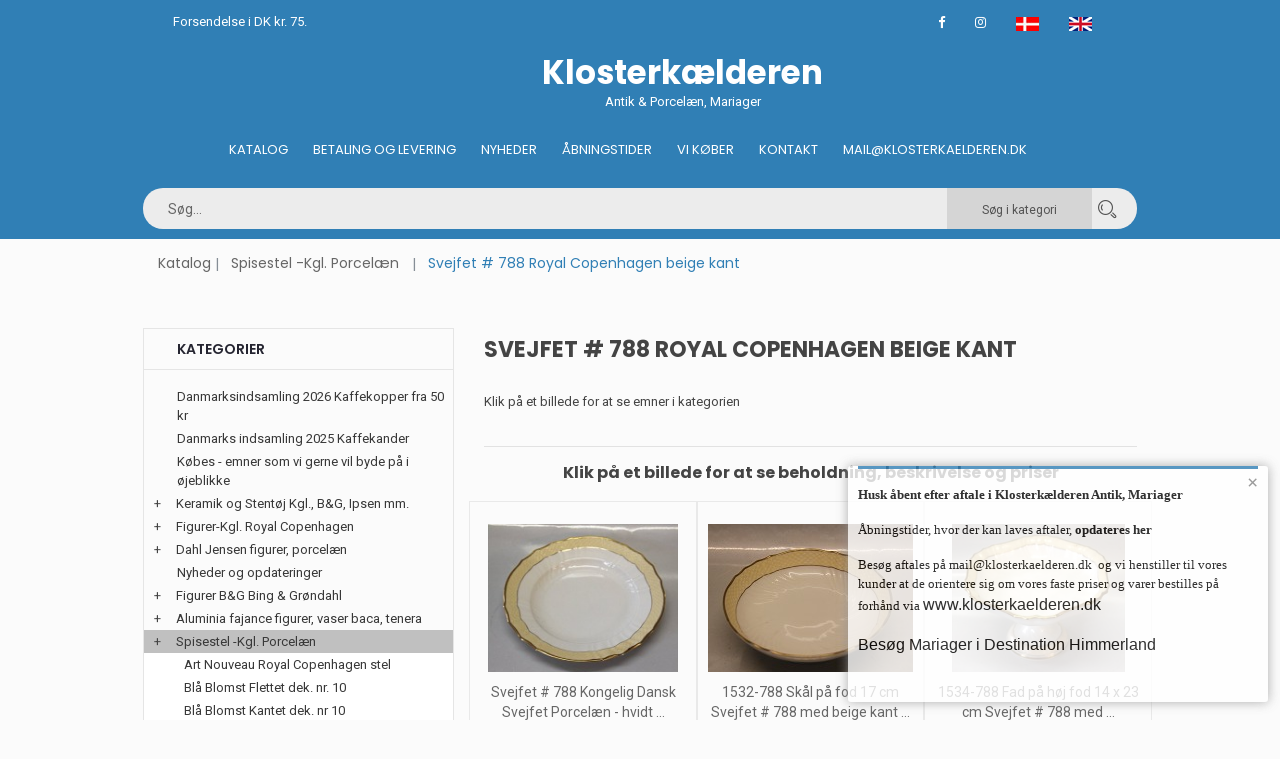

--- FILE ---
content_type: text/html
request_url: https://www.klosterkaelderen.dk/katindex.asp?kukat=11353
body_size: 102743
content:

<!doctype html>
<html class="no-js" lang="da">
    <head>
        <meta charset="iso-8859-1">
        <meta http-equiv="x-ua-compatible" content="ie=edge">
        <title>Klosterkælderen Antik & Porcelæn, Mariager - Spisestel -Kgl. Porcelæn => Svejfet # 788 Royal Copenhagen beige  kant</title>
		<meta http-equiv="content-language" content="da">
		<meta name="title" content="Svejfet # 788 Royal Copenhagen beige  kant">
		<meta name="description" content="Svejfet # 788 Royal Copenhagen beige  kant">
		<meta name="keywords" content="Spisestel-kgl. Porcelæn, Aluminia Figurer, Vaser, Kgl. Porcelæn, skåle, Smykker, Sølv Bestik og Korpus, Bing & Grøndahl, Sølvplet og Stålbestik, Juleting & sager, Varia, Porcelæn, antik">
        <meta name="viewport" content="width=device-width, initial-scale=1">
		<meta name="format-detection" content="telephone=no">
        <!-- Favicon -->
        <link rel="shortcut icon" type="image/x-icon" href="assets/img/favicon.png">	
		 <!-- Facebook Open Graph -->		
		
		<meta property="og:title" content="Klosterkælderen Antik & Porcelæn, Mariager - Spisestel -Kgl. Porcelæn => Svejfet # 788 Royal Copenhagen beige  kant" />
		<meta property="og:description" content="Svejfet # 788 Royal Copenhagen beige  kant" />
		<meta property="og:type" content="website" />
		<meta property="og:image:width" content="729" />
		<meta property="og:image:height" content="383" />
		<meta property="og:image"  content="https://www.antikvitet.net/klosterkaelderen/assets/img/kloster.jpg">
		<meta property="og:url" content="https://www.klosterkaelderen.dk/katindex.asp?kukat=11353">			
				
		<!-- all css here -->
        <link rel="stylesheet" href="assets/css/bootstrap.min.css">
        <link rel="stylesheet" href="assets/css/owl.carousel.min.css">
        <link rel="stylesheet" href="assets/css/font-awesome.min.css">
        <link rel="stylesheet" href="assets/css/ie7.css">
        <link rel="stylesheet" href="assets/css/meanmenu.css">
        <link rel="stylesheet" href="assets/css/animate.css">
        <link rel="stylesheet" href="assets/css/bundle.css">
        <link rel="stylesheet" href="assets/css/style.css">
		<link rel="stylesheet" href="assets/css/kurvstyle.css">
        <link rel="stylesheet" href="assets/css/responsive.css">	
        <script src="assets/js/vendor/modernizr-3.5.0.min.js"></script>
		
<!-- Global site tag (gtag.js) - Google Analytics -->
<script async src="https://www.googletagmanager.com/gtag/js?id=UA-153585458-1"></script>
<script>
  window.dataLayer = window.dataLayer || [];
  function gtag(){dataLayer.push(arguments);}
  gtag('js', new Date());

  gtag('config', 'UA-153585458-1');
</script>


    </head>
    <body>
        <!--[if lte IE 9]>
            <p class="browserupgrade">You are using an <strong>outdated</strong> browser. Please <a href="https://browsehappy.com/">upgrade your browser</a> to improve your experience and security.</p>
        <![endif]-->
	    
        <!-- Header Area Start -->
        <header class="header-two-area">
		   <div class="container">
                <div class="header-top pl-30 pr-30">
                    <div class="row">
                        <div class="col-md-4">
                            <span class="welcome-text">Forsendelse i DK kr. 75.</span>
                        </div>
                        <div class="col-md-8">
                            <div class="header-top-links">
                                <div class="account-wishlist">
								<a target="_blank" href="https://www.facebook.com/klosterkaelderen" target="_blank"><i class="fa fa-facebook"></i></a>
								<a target="_blank" href="https://www.instagram.com/klosterkaelderen.dk/"><i class="fa fa-instagram"></i></a>	
								<a href="/katindex.asp?sprog=45&amp;kukat=11353"><img src="assets/img/icon/dk.jpg" alt="Dansk"></a>
								<a href="/katindex.asp?language=44&amp;kukat=11353"><img src="assets/img/icon/uk.png" alt="English"></a>
                                </div>
                            </div>
                        </div>
                    </div>
                </div>
            </div>
		
            <div class="container mobile-container">
                <div class="row">
                    <div class="col-lg-4 col-md-5  display-none">	

                    </div> 
					<div class="col-lg-5 col-md-5 pt-10 pb-10 light-text">		
						   <center> <a href="default.asp"><h1>Klosterkælderen</h1></a>
						   Antik & Porcelæn, Mariager</center>
					</div>	
					   <div class="col-lg-4 col-md-5  display-none ">			
                     
                    </div> 
					
					 <!-- Menu start - desktop view -->
					<div class="col-lg-12 col-md-3 d-none d-md-block d-lg-block d-xl-block ">
                        <div class="main-menu display-none ">
                           <nav class="navbar navbar-center" >
                                <ul>
                                    <li><a href="default.asp">Katalog</a></li>
									<li><a href="kobonline.asp">Betaling og Levering</a></li>
									<li><a href="nyheder.asp?kukat=9659">Nyheder</a></li>
									<li><a href="besog.asp">Åbningstider</a></li>
									<li><a href="vikober.asp?kukat=5978">Vi køber</a></li>
                                    <li><a title="Kontakt" href="kontakt.asp">Kontakt</a></li>
									<li><a href="mailto:mail@klosterkaelderen.dk">Mail@klosterkaelderen.dk</a></li>
                                </ul>
                            </nav>
                        </div>
                    </div>
					
					 <!-- Menu start - desktop view ved scroll -->
					<div class="header-two-area col-lg-12 header-sticky">
					<div class="container mobile-container">
					<div class="row">
						<div class="col-lg-12 searchpadding">
							<form action="sog.asp" method="get" class="header-search smallersearch">								
								
								<input type=hidden name=kukat value="11353">
								<input type="search" name="T2" value="" placeholder="Søg...">
								<button class="cat_search_button" type=submit value="Search in category"> Søg i kategori</button>
								<button type=submit value="Search in all"  name="searchall"><i class="icon icon-Search"></i></button>
											
														
							  </form>
								 <!--collapse menu -->												
					
					<nav class="navbar navbar-light header-sticky-show">
						<!-- Collapse button -->
						<button class="navbar-toggler toggler-example d-none d-lg-block" type="button" data-toggle="collapse" data-target="#navbarSupportedContent1" aria-controls="navbarSupportedContent1"
							aria-expanded="false" aria-label="Toggle navigation"><span class="dark-blue-text"><i class="fa fa-bars fa-1x"></i></span></button>

						<!-- Collapsible content -->
						<div class="collapse navbar-collapse" id="navbarSupportedContent1">

							<!-- Links -->
							<ul class="navbar-nav mr-auto">
								<li class="nav-item active">
									<a class="nav-link" title="Katalog" href="default.asp">Katalog <span class="sr-only">(current)</span></a>
								</li>											
								<li class="nav-item">
									<a class="nav-link" title="Køb online" href="kobonline.asp">Betaling og Levering</a>
								</li>
								<li class="nav-item">
									<a class="nav-link" title="Nyheder" href="nyheder.asp?kukat=9659">Nyheder</a>
								</li>
								<li class="nav-item">
									<a class="nav-link" title="Besøg Klosterkælderen" href="besog.asp">Besøg Klosterkælderen</a>
								</li>
								<li class="nav-item">
									<a class="nav-link" title="Vi køber" href="vikober.asp?kukat=5978">Vi køber</a>
								</li>
								<li class="nav-item">
									<a class="nav-link" title="Kontakt" href="kontakt.asp">Kontakt</a>
								</li>
								<li class="nav-item">
									<a href="mailto:mail@klosterkaelderen.dk">Mail@klosterkaelderen.dk</a>
								</li>
							</ul>
							<!-- Links -->		
						</div>
						<!-- Collapsible content -->
					</nav>
					<!--/.Navbar-->										 
								</div>	
							</div>
						</div>
					</div>					
			</div>

                <!-- Mobil Menu Start -->
                <div class="mobile-menu-area row">
                    <div class="mobile-menu">
                        <nav id="mobile-menu-active">
                            <ul class="menu-overflow">
                                <li><a title="Katalog" href="default.asp">Katalog</a></li>
								<li><a title="Køb online" href="kobonline.asp">Betaling og Levering</a></li>
								<li><a title="nyheder" href="nyheder.asp?kukat=9659">Nyheder</a></li>                              
								 <li><a title="Besøg Klosterkælderen" href="besog.asp">Åbningstider</a></li>
								 <li><a title="vikober" href="vikober.asp?kukat=5978">Vi køber</a></li>
                                 <li><a title="Kontakt" href="kontakt.asp">Kontakt</a></li>
								 <li><a href="mailto:mail@klosterkaelderen.dk">Mail@klosterkaelderen.dk</a></li>
                            </ul>
                        </nav>							
                    </div>
                </div>
                <!-- Mobil Menu End -->
            </div>
        </header>
        <!-- Header Area Start -->		
        <!-- Breadcrumb Area Start -->
		<div class="container">
			<div class="breadcrumb-area bg-dark">
				<div class="container">
					<nav aria-label="breadcrumb">
						<ul class="breadcrumb">						
							<li class="breadcrumb-item"><a href="default.asp">Katalog</a></li>
								<li class="breadcrumb-item"><a href="katindex.asp?kukat=2335">Spisestel -Kgl. Porcelæn</a></li>  
							<li class="breadcrumb-item active" aria-current="page">Svejfet # 788 Royal Copenhagen beige  kant</li>
						</ul>
					</nav>
				</div>
			</div>
		</div>
        <!-- Breadcrumb Area End -->
        <!-- Shop Area Start -->
        <div class="shop-area pt-40">
            <div class="container">
                <div class="row">
                    <div class="order-xl-2 order-lg-2 col-xl-8 col-lg-8">                      
                        <h1 class="page-title">Svejfet # 788 Royal Copenhagen beige  kant</h1>  
						Klik på et billede for at se emner i kategorien<br><br>
                        <div class="ht-product-shop tab-content">
                            <div class="tab-pane active show fade text-center" id="grid" role="tabpanel">							
<div class="row">		



</div><hr>
<h3 class="page-title">Klik på et billede for at se beholdning, beskrivelse og priser</h3><br>
<div class="row">
								
                                    <div class="col-xl-4 col-lg-4 col-md-4 col-sm-6 col-xs-6 productramme">
                                        <div class="product-item">
                                            <div class="product-image-hover">
                                                <a class="mask" href="stort.asp?selbinr=150605">
                                                    <img class="primary-image" src="../images/antSmall/150605t.jpg" alt="vare nr: &#13;150605" title="vare nr: &#13;150605">                                                  
                                                </a>                                             
                                            </div>
                                            <div class="product-text">
                                                <h4><a href="stort.asp?selbinr=150605">Svejfet # 788 Kongelig Dansk Svejfet Porcelæn - hvidt ...</a> </h4>                                             
                                            </div>
                                        </div>
                                    </div>
									
                                    <div class="col-xl-4 col-lg-4 col-md-4 col-sm-6 col-xs-6 productramme">
                                        <div class="product-item">
                                            <div class="product-image-hover">
                                                <a class="mask" href="stort.asp?selbinr=469301">
                                                    <img class="primary-image" src="../images/antSmall/469301t.jpg" alt="vare nr: &#13;469301" title="vare nr: &#13;469301">                                                  
                                                </a>                                             
                                            </div>
                                            <div class="product-text">
                                                <h4><a href="stort.asp?selbinr=469301">1532-788 Skål på fod 17 cm Svejfet # 788 med beige kant ...</a> </h4>                                             
                                            </div>
                                        </div>
                                    </div>
									
                                    <div class="col-xl-4 col-lg-4 col-md-4 col-sm-6 col-xs-6 productramme">
                                        <div class="product-item">
                                            <div class="product-image-hover">
                                                <a class="mask" href="stort.asp?selbinr=469302">
                                                    <img class="primary-image" src="../images/antSmall/469302t.jpg" alt="vare nr: &#13;469302" title="vare nr: &#13;469302">                                                  
                                                </a>                                             
                                            </div>
                                            <div class="product-text">
                                                <h4><a href="stort.asp?selbinr=469302">1534-788 Fad på høj fod 14 x 23 cm Svejfet # 788 med ...</a> </h4>                                             
                                            </div>
                                        </div>
                                    </div>
									
                                    <div class="col-xl-4 col-lg-4 col-md-4 col-sm-6 col-xs-6 productramme">
                                        <div class="product-item">
                                            <div class="product-image-hover">
                                                <a class="mask" href="stort.asp?selbinr=469305">
                                                    <img class="primary-image" src="../images/antSmall/469305t.jpg" alt="vare nr: &#13;469305" title="vare nr: &#13;469305">                                                  
                                                </a>                                             
                                            </div>
                                            <div class="product-text">
                                                <h4><a href="stort.asp?selbinr=469305">1556-788 Ovalt fad 37 cm Svejfet # 788 med beige kant og ...</a> </h4>                                             
                                            </div>
                                        </div>
                                    </div>
									
                                    <div class="col-xl-4 col-lg-4 col-md-4 col-sm-6 col-xs-6 productramme">
                                        <div class="product-item">
                                            <div class="product-image-hover">
                                                <a class="mask" href="stort.asp?selbinr=469306">
                                                    <img class="primary-image" src="../images/antSmall/469306t.jpg" alt="vare nr: &#13;469306" title="vare nr: &#13;469306">                                                  
                                                </a>                                             
                                            </div>
                                            <div class="product-text">
                                                <h4><a href="stort.asp?selbinr=469306">1557-788 Oval platter 40 cm Svejfet # 788 med beige kant ...</a> </h4>                                             
                                            </div>
                                        </div>
                                    </div>
									
                                    <div class="col-xl-4 col-lg-4 col-md-4 col-sm-6 col-xs-6 productramme">
                                        <div class="product-item">
                                            <div class="product-image-hover">
                                                <a class="mask" href="stort.asp?selbinr=469309">
                                                    <img class="primary-image" src="../images/antSmall/469309t.jpg" alt="vare nr: &#13;469309" title="vare nr: &#13;469309">                                                  
                                                </a>                                             
                                            </div>
                                            <div class="product-text">
                                                <h4><a href="stort.asp?selbinr=469309">1563-788 Stort rundt fad 33 cm Svejfet # 788 med beige ...</a> </h4>                                             
                                            </div>
                                        </div>
                                    </div>
									
                                    <div class="col-xl-4 col-lg-4 col-md-4 col-sm-6 col-xs-6 productramme">
                                        <div class="product-item">
                                            <div class="product-image-hover">
                                                <a class="mask" href="stort.asp?selbinr=469320">
                                                    <img class="primary-image" src="../images/antSmall/469320t.jpg" alt="vare nr: &#13;469320" title="vare nr: &#13;469320">                                                  
                                                </a>                                             
                                            </div>
                                            <div class="product-text">
                                                <h4><a href="stort.asp?selbinr=469320">1616-788 Lille dyb tallerken 22 cm Svejfet # 788 med ...</a> </h4>                                             
                                            </div>
                                        </div>
                                    </div>
									
                                    <div class="col-xl-4 col-lg-4 col-md-4 col-sm-6 col-xs-6 productramme">
                                        <div class="product-item">
                                            <div class="product-image-hover">
                                                <a class="mask" href="stort.asp?selbinr=469330">
                                                    <img class="primary-image" src="../images/antSmall/469330t.jpg" alt="vare nr: &#13;469330" title="vare nr: &#13;469330">                                                  
                                                </a>                                             
                                            </div>
                                            <div class="product-text">
                                                <h4><a href="stort.asp?selbinr=469330">1615-788 Dybe tallerkener 24 cm Svejfet # 788 med beige ...</a> </h4>                                             
                                            </div>
                                        </div>
                                    </div>
									
                                    <div class="col-xl-4 col-lg-4 col-md-4 col-sm-6 col-xs-6 productramme">
                                        <div class="product-item">
                                            <div class="product-image-hover">
                                                <a class="mask" href="stort.asp?selbinr=469322">
                                                    <img class="primary-image" src="../images/antSmall/469322t.jpg" alt="vare nr: &#13;469322" title="vare nr: &#13;469322">                                                  
                                                </a>                                             
                                            </div>
                                            <div class="product-text">
                                                <h4><a href="stort.asp?selbinr=469322">1622-788 Tallerken 24 cm Svejfet # 788 med beige kant og ...</a> </h4>                                             
                                            </div>
                                        </div>
                                    </div>
									
                                    <div class="col-xl-4 col-lg-4 col-md-4 col-sm-6 col-xs-6 productramme">
                                        <div class="product-item">
                                            <div class="product-image-hover">
                                                <a class="mask" href="stort.asp?selbinr=469323">
                                                    <img class="primary-image" src="../images/antSmall/469323t.jpg" alt="vare nr: &#13;469323" title="vare nr: &#13;469323">                                                  
                                                </a>                                             
                                            </div>
                                            <div class="product-text">
                                                <h4><a href="stort.asp?selbinr=469323">1623-788 Frokosttallerkener 22,5 cm <BR>
 Svejfet # 788 ...</a> </h4>                                             
                                            </div>
                                        </div>
                                    </div>
									
                                    <div class="col-xl-4 col-lg-4 col-md-4 col-sm-6 col-xs-6 productramme">
                                        <div class="product-item">
                                            <div class="product-image-hover">
                                                <a class="mask" href="stort.asp?selbinr=474456">
                                                    <img class="primary-image" src="../images/antSmall/474456t.jpg" alt="vare nr: &#13;474456" title="vare nr: &#13;474456">                                                  
                                                </a>                                             
                                            </div>
                                            <div class="product-text">
                                                <h4><a href="stort.asp?selbinr=474456">1626-788 Kage tallerken 16 cm Svejfet # 788 med beige ...</a> </h4>                                             
                                            </div>
                                        </div>
                                    </div>
									
                                    <div class="col-xl-4 col-lg-4 col-md-4 col-sm-6 col-xs-6 productramme">
                                        <div class="product-item">
                                            <div class="product-image-hover">
                                                <a class="mask" href="stort.asp?selbinr=469324">
                                                    <img class="primary-image" src="../images/antSmall/469324t.jpg" alt="vare nr: &#13;469324" title="vare nr: &#13;469324">                                                  
                                                </a>                                             
                                            </div>
                                            <div class="product-text">
                                                <h4><a href="stort.asp?selbinr=469324">1666-788 Terrin og underfad # 788 med beige kant og guld</a> </h4>                                             
                                            </div>
                                        </div>
                                    </div>
									
                                    <div class="col-xl-4 col-lg-4 col-md-4 col-sm-6 col-xs-6 productramme">
                                        <div class="product-item">
                                            <div class="product-image-hover">
                                                <a class="mask" href="stort.asp?selbinr=469311">
                                                    <img class="primary-image" src="../images/antSmall/469311t.jpg" alt="vare nr: &#13;469311" title="vare nr: &#13;469311">                                                  
                                                </a>                                             
                                            </div>
                                            <div class="product-text">
                                                <h4><a href="stort.asp?selbinr=469311">1691 Rundt kagefad 29.5 cm Svejfet # 788 med beige kant ...</a> </h4>                                             
                                            </div>
                                        </div>
                                    </div>
									
                                    <div class="col-xl-4 col-lg-4 col-md-4 col-sm-6 col-xs-6 productramme">
                                        <div class="product-item">
                                            <div class="product-image-hover">
                                                <a class="mask" href="stort.asp?selbinr=469326">
                                                    <img class="primary-image" src="../images/antSmall/469326t.jpg" alt="vare nr: &#13;469326" title="vare nr: &#13;469326">                                                  
                                                </a>                                             
                                            </div>
                                            <div class="product-text">
                                                <h4><a href="stort.asp?selbinr=469326">Lågfad ca  15 x 29 x 20 cm  Svejfet # 788 med beige kant ...</a> </h4>                                             
                                            </div>
                                        </div>
                                    </div>
									
                                    <div class="col-xl-4 col-lg-4 col-md-4 col-sm-6 col-xs-6 productramme">
                                        <div class="product-item">
                                            <div class="product-image-hover">
                                                <a class="mask" href="stort.asp?selbinr=474457">
                                                    <img class="primary-image" src="../images/antSmall/474457t.jpg" alt="vare nr: &#13;474457" title="vare nr: &#13;474457">                                                  
                                                </a>                                             
                                            </div>
                                            <div class="product-text">
                                                <h4><a href="stort.asp?selbinr=474457">1802-788 Oval Smørassiet 9 cm Svejfet # 788 med beige ...</a> </h4>                                             
                                            </div>
                                        </div>
                                    </div>
									
                                    <div class="col-xl-4 col-lg-4 col-md-4 col-sm-6 col-xs-6 productramme">
                                        <div class="product-item">
                                            <div class="product-image-hover">
                                                <a class="mask" href="stort.asp?selbinr=469327">
                                                    <img class="primary-image" src="../images/antSmall/469327t.jpg" alt="vare nr: &#13;469327" title="vare nr: &#13;469327">                                                  
                                                </a>                                             
                                            </div>
                                            <div class="product-text">
                                                <h4><a href="stort.asp?selbinr=469327">1866-788 Bladformed skål 23 cm  Svejfet # 788 med beige ...</a> </h4>                                             
                                            </div>
                                        </div>
                                    </div>
									
                                    <div class="col-xl-4 col-lg-4 col-md-4 col-sm-6 col-xs-6 productramme">
                                        <div class="product-item">
                                            <div class="product-image-hover">
                                                <a class="mask" href="stort.asp?selbinr=469328">
                                                    <img class="primary-image" src="../images/antSmall/469328t.jpg" alt="vare nr: &#13;469328" title="vare nr: &#13;469328">                                                  
                                                </a>                                             
                                            </div>
                                            <div class="product-text">
                                                <h4><a href="stort.asp?selbinr=469328">1650-788 Oval Sauceskål på fast fod 25 x 10.5 cm Svejfet ...</a> </h4>                                             
                                            </div>
                                        </div>
                                    </div>
									
                                </div>
                            </div>
                            <div class="tab-pane fade" id="list" role="tabpanel">
							
							                                    						
                                <div class="product-item">
                                    <div class="product-image-hover">
                                        <a href="stort.asp?selbinr=150605">
                                            <img class="primary-image" src="../images/antSmall/150605t.jpg" alt="vare nr: &#13;150605" title="vare nr: &#13;150605">                                      
                                        </a>                                
                                    </div>
                                    <div class="product-text">
                                        <h4><a href="stort.asp?selbinr=150605">Svejfet # 788 Kongelig Dansk Svejfet Porcelæn - hvidt med beige kant og guld 788</a></h4> 
                                        <a href="stort.asp?selbinr=150605">Se mere</a>
                                    </div>
                                </div>
										                                    						
                                <div class="product-item">
                                    <div class="product-image-hover">
                                        <a href="stort.asp?selbinr=469301">
                                            <img class="primary-image" src="../images/antSmall/469301t.jpg" alt="vare nr: &#13;469301" title="vare nr: &#13;469301">                                      
                                        </a>                                
                                    </div>
                                    <div class="product-text">
                                        <h4><a href="stort.asp?selbinr=469301">1532-788 Skål på fod 17 cm Svejfet # 788 med beige kant og guld</a></h4> 
                                        <a href="stort.asp?selbinr=469301">Se mere</a>
                                    </div>
                                </div>
										                                    						
                                <div class="product-item">
                                    <div class="product-image-hover">
                                        <a href="stort.asp?selbinr=469302">
                                            <img class="primary-image" src="../images/antSmall/469302t.jpg" alt="vare nr: &#13;469302" title="vare nr: &#13;469302">                                      
                                        </a>                                
                                    </div>
                                    <div class="product-text">
                                        <h4><a href="stort.asp?selbinr=469302">1534-788 Fad på høj fod 14 x 23 cm Svejfet # 788 med beige kant og guld</a></h4> 
                                        <a href="stort.asp?selbinr=469302">Se mere</a>
                                    </div>
                                </div>
										                                    						
                                <div class="product-item">
                                    <div class="product-image-hover">
                                        <a href="stort.asp?selbinr=469305">
                                            <img class="primary-image" src="../images/antSmall/469305t.jpg" alt="vare nr: &#13;469305" title="vare nr: &#13;469305">                                      
                                        </a>                                
                                    </div>
                                    <div class="product-text">
                                        <h4><a href="stort.asp?selbinr=469305">1556-788 Ovalt fad 37 cm Svejfet # 788 med beige kant og guld</a></h4> 
                                        <a href="stort.asp?selbinr=469305">Se mere</a>
                                    </div>
                                </div>
										                                    						
                                <div class="product-item">
                                    <div class="product-image-hover">
                                        <a href="stort.asp?selbinr=469306">
                                            <img class="primary-image" src="../images/antSmall/469306t.jpg" alt="vare nr: &#13;469306" title="vare nr: &#13;469306">                                      
                                        </a>                                
                                    </div>
                                    <div class="product-text">
                                        <h4><a href="stort.asp?selbinr=469306">1557-788 Oval platter 40 cm Svejfet # 788 med beige kant og guld</a></h4> 
                                        <a href="stort.asp?selbinr=469306">Se mere</a>
                                    </div>
                                </div>
										                                    						
                                <div class="product-item">
                                    <div class="product-image-hover">
                                        <a href="stort.asp?selbinr=469309">
                                            <img class="primary-image" src="../images/antSmall/469309t.jpg" alt="vare nr: &#13;469309" title="vare nr: &#13;469309">                                      
                                        </a>                                
                                    </div>
                                    <div class="product-text">
                                        <h4><a href="stort.asp?selbinr=469309">1563-788 Stort rundt fad 33 cm Svejfet # 788 med beige kant og guld</a></h4> 
                                        <a href="stort.asp?selbinr=469309">Se mere</a>
                                    </div>
                                </div>
										                                    						
                                <div class="product-item">
                                    <div class="product-image-hover">
                                        <a href="stort.asp?selbinr=469320">
                                            <img class="primary-image" src="../images/antSmall/469320t.jpg" alt="vare nr: &#13;469320" title="vare nr: &#13;469320">                                      
                                        </a>                                
                                    </div>
                                    <div class="product-text">
                                        <h4><a href="stort.asp?selbinr=469320">1616-788 Lille dyb tallerken 22 cm Svejfet # 788 med beige kant og guld</a></h4> 
                                        <a href="stort.asp?selbinr=469320">Se mere</a>
                                    </div>
                                </div>
										                                    						
                                <div class="product-item">
                                    <div class="product-image-hover">
                                        <a href="stort.asp?selbinr=469330">
                                            <img class="primary-image" src="../images/antSmall/469330t.jpg" alt="vare nr: &#13;469330" title="vare nr: &#13;469330">                                      
                                        </a>                                
                                    </div>
                                    <div class="product-text">
                                        <h4><a href="stort.asp?selbinr=469330">1615-788 Dybe tallerkener 24 cm Svejfet # 788 med beige kant og guld</a></h4> 
                                        <a href="stort.asp?selbinr=469330">Se mere</a>
                                    </div>
                                </div>
										                                    						
                                <div class="product-item">
                                    <div class="product-image-hover">
                                        <a href="stort.asp?selbinr=469322">
                                            <img class="primary-image" src="../images/antSmall/469322t.jpg" alt="vare nr: &#13;469322" title="vare nr: &#13;469322">                                      
                                        </a>                                
                                    </div>
                                    <div class="product-text">
                                        <h4><a href="stort.asp?selbinr=469322">1622-788 Tallerken 24 cm Svejfet # 788 med beige kant og guld</a></h4> 
                                        <a href="stort.asp?selbinr=469322">Se mere</a>
                                    </div>
                                </div>
										                                    						
                                <div class="product-item">
                                    <div class="product-image-hover">
                                        <a href="stort.asp?selbinr=469323">
                                            <img class="primary-image" src="../images/antSmall/469323t.jpg" alt="vare nr: &#13;469323" title="vare nr: &#13;469323">                                      
                                        </a>                                
                                    </div>
                                    <div class="product-text">
                                        <h4><a href="stort.asp?selbinr=469323">1623-788 Frokosttallerkener 22,5 cm <BR>
 Svejfet # 788 med beige kant og guld</a></h4> 
                                        <a href="stort.asp?selbinr=469323">Se mere</a>
                                    </div>
                                </div>
										                                    						
                                <div class="product-item">
                                    <div class="product-image-hover">
                                        <a href="stort.asp?selbinr=474456">
                                            <img class="primary-image" src="../images/antSmall/474456t.jpg" alt="vare nr: &#13;474456" title="vare nr: &#13;474456">                                      
                                        </a>                                
                                    </div>
                                    <div class="product-text">
                                        <h4><a href="stort.asp?selbinr=474456">1626-788 Kage tallerken 16 cm Svejfet # 788 med beige kant og guld</a></h4> 
                                        <a href="stort.asp?selbinr=474456">Se mere</a>
                                    </div>
                                </div>
										                                    						
                                <div class="product-item">
                                    <div class="product-image-hover">
                                        <a href="stort.asp?selbinr=469324">
                                            <img class="primary-image" src="../images/antSmall/469324t.jpg" alt="vare nr: &#13;469324" title="vare nr: &#13;469324">                                      
                                        </a>                                
                                    </div>
                                    <div class="product-text">
                                        <h4><a href="stort.asp?selbinr=469324">1666-788 Terrin og underfad # 788 med beige kant og guld</a></h4> 
                                        <a href="stort.asp?selbinr=469324">Se mere</a>
                                    </div>
                                </div>
										                                    						
                                <div class="product-item">
                                    <div class="product-image-hover">
                                        <a href="stort.asp?selbinr=469311">
                                            <img class="primary-image" src="../images/antSmall/469311t.jpg" alt="vare nr: &#13;469311" title="vare nr: &#13;469311">                                      
                                        </a>                                
                                    </div>
                                    <div class="product-text">
                                        <h4><a href="stort.asp?selbinr=469311">1691 Rundt kagefad 29.5 cm Svejfet # 788 med beige kant og guld</a></h4> 
                                        <a href="stort.asp?selbinr=469311">Se mere</a>
                                    </div>
                                </div>
										                                    						
                                <div class="product-item">
                                    <div class="product-image-hover">
                                        <a href="stort.asp?selbinr=469326">
                                            <img class="primary-image" src="../images/antSmall/469326t.jpg" alt="vare nr: &#13;469326" title="vare nr: &#13;469326">                                      
                                        </a>                                
                                    </div>
                                    <div class="product-text">
                                        <h4><a href="stort.asp?selbinr=469326">Lågfad ca  15 x 29 x 20 cm  Svejfet # 788 med beige kant og guld  <BR>
</a></h4> 
                                        <a href="stort.asp?selbinr=469326">Se mere</a>
                                    </div>
                                </div>
										                                    						
                                <div class="product-item">
                                    <div class="product-image-hover">
                                        <a href="stort.asp?selbinr=474457">
                                            <img class="primary-image" src="../images/antSmall/474457t.jpg" alt="vare nr: &#13;474457" title="vare nr: &#13;474457">                                      
                                        </a>                                
                                    </div>
                                    <div class="product-text">
                                        <h4><a href="stort.asp?selbinr=474457">1802-788 Oval Smørassiet 9 cm Svejfet # 788 med beige kant og guld</a></h4> 
                                        <a href="stort.asp?selbinr=474457">Se mere</a>
                                    </div>
                                </div>
										                                    						
                                <div class="product-item">
                                    <div class="product-image-hover">
                                        <a href="stort.asp?selbinr=469327">
                                            <img class="primary-image" src="../images/antSmall/469327t.jpg" alt="vare nr: &#13;469327" title="vare nr: &#13;469327">                                      
                                        </a>                                
                                    </div>
                                    <div class="product-text">
                                        <h4><a href="stort.asp?selbinr=469327">1866-788 Bladformed skål 23 cm  Svejfet # 788 med beige kant og guld</a></h4> 
                                        <a href="stort.asp?selbinr=469327">Se mere</a>
                                    </div>
                                </div>
										                                    						
                                <div class="product-item">
                                    <div class="product-image-hover">
                                        <a href="stort.asp?selbinr=469328">
                                            <img class="primary-image" src="../images/antSmall/469328t.jpg" alt="vare nr: &#13;469328" title="vare nr: &#13;469328">                                      
                                        </a>                                
                                    </div>
                                    <div class="product-text">
                                        <h4><a href="stort.asp?selbinr=469328">1650-788 Oval Sauceskål på fast fod 25 x 10.5 cm Svejfet # 788 med beige kant og guld</a></h4> 
                                        <a href="stort.asp?selbinr=469328">Se mere</a>
                                    </div>
                                </div>
										
                               
                            </div>
                        </div>     
						
                    </div>
					
					
                    <div class="col-xl-4 col-lg-4">
                        <div class="sidebar-widget widget-style-1" id="widget-parent">
                            <h4>Kategorier</h4>                                                   
                                <div id="category">
                                    <ul><li class='accordion'><a href='katindex.asp?kukat=8881'>Danmarksindsamling 2026 Kaffekopper fra 50 kr</a></li>
</ul><ul><li class='accordion'><a href='katindex.asp?kukat=12912'>Danmarks indsamling 2025 Kaffekander</a></li>
</ul><ul><li class='accordion'><a href='katindex.asp?kukat=5978'>Købes - emner som vi gerne vil byde på i øjeblikke</a></li>
</ul><ul><li class='accordion'><span class='udvid'>+</span><a href='katindex.asp?kukat=2353'>Keramik og Stentøj Kgl., B&G, Ipsen mm.</a></li>
	<ul class='panelmenu'>	<li class='accordion'><a href='katindex.asp?kukat=8940'>Agnethe Jørgensen B&G</a></li>
 		<li class='accordion'><a href='katindex.asp?kukat=4962'>Arne Ingdam IJ Keramik og Stentøj</a></li>
 		<li class='accordion'><a href='katindex.asp?kukat=8475'>B&G Karl Otto Johansen</a></li>
 		<li class='accordion'><a href='katindex.asp?kukat=11545'>B&G Sten Lykke Madsen</a></li>
 		<li class='accordion'><a href='katindex.asp?kukat=2354'>B&G Stentøj og Keramik Design</a></li>
 		<li class='accordion'><a href='katindex.asp?kukat=5707'>B&G, DJ Royal Copenhagen Copenhagen Craquelé</a></li>
 		<li class='accordion'><a href='katindex.asp?kukat=5669'>Bjørn Wiinblad Nymølle - Rosenthal</a></li>
 		<li class='accordion'><a href='katindex.asp?kukat=7674'>Blanc de Chine Royal Copenhagen & B&G</a></li>
 		<li class='accordion'><a href='katindex.asp?kukat=6430'>Conny Walther Keramik</a></li>
 		<li class='accordion'><a href='katindex.asp?kukat=9384'>Gustavsberg Sverige Keramik</a></li>
 		<li class='accordion'><a href='katindex.asp?kukat=4342'>Ipsens Enke</a></li>
 		<li class='accordion'><a href='katindex.asp?kukat=5291'>Johannes Hedegaard & Helge Christoffersen</a></li>
 		<li class='accordion'><a href='katindex.asp?kukat=2357'>Kgl. Stentøj og Keramik Royal Copenhagen</a></li>
 		<li class='accordion'><a href='katindex.asp?kukat=6443'>Kgl. Stentøjsfigurer</a></li>
 		<li class='accordion'><a href='katindex.asp?kukat=8023'>Knabstrup keramik</a></li>
 		<li class='accordion'><a href='katindex.asp?kukat=6562'>Knud Basse Figurer</a></li>
 		<li class='accordion'><a href='katindex.asp?kukat=5703'>L. Hjorth Keramik Bornholm</a></li>
 		<li class='accordion'><a href='katindex.asp?kukat=8631'>Mat Porcelæn Aluminia</a></li>
 		<li class='accordion'><a href='katindex.asp?kukat=2384'>Skandinavisk Keramik</a></li>
 		<li class='accordion'><a href='katindex.asp?kukat=6559'>Søholm Bornholmsk Keramik</a></li>
 		<li class='accordion'><a href='katindex.asp?kukat=2998'>X Ej på lager Skandinavisk keramik og stentøj</a></li>
 		<li class='accordion'><a href='katindex.asp?kukat=12365'>Michael Andersen, Bornholm M.A.& S</a></li>
	</ul></ul><ul><li class='accordion'><span class='udvid'>+</span><a href='katindex.asp?kukat=2334'>Figurer-Kgl. Royal Copenhagen</a></li>
	<ul class='panelmenu'>	<li class='accordion'><a href='katindex.asp?kukat=6461'>Børnefigurer Kgl. Porcelæn</a></li>
 		<li class='accordion'><a href='katindex.asp?kukat=2331'>Royal Copenhagen Kgl. Figurer</a></li>
 		<li class='accordion'><a href='katindex.asp?kukat=3513'>Kongelige dyrefigurer</a></li>
 		<li class='accordion'><a href='katindex.asp?kukat=3539'>Kgl. Overglasur figurer Juliane Marie</a></li>
 		<li class='accordion'><a href='katindex.asp?kukat=4433'>Kongelige fuglefigurer Royal Copenhagen</a></li>
 		<li class='accordion'><a href='katindex.asp?kukat=4434'>Kgl. Hundefigurer fra Royal Copenhagen</a></li>
 		<li class='accordion'><a href='katindex.asp?kukat=4454'>Faune fra Royal Copenhagen</a></li>
 		<li class='accordion'><a href='katindex.asp?kukat=4742'>Figurer af Christian Thomsen</a></li>
 		<li class='accordion'><a href='katindex.asp?kukat=6459'>Kattefigurer Porcelæn & Stentøj</a></li>
 		<li class='accordion'><a href='katindex.asp?kukat=6460'>Kgl. Bjørne og Isbjørne</a></li>
 		<li class='accordion'><a href='katindex.asp?kukat=6257'>Aluminia Børnehjælpsfigurer</a></li>
 		<li class='accordion'><a href='katindex.asp?kukat=6443'>Kgl. Stentøjsfigurer</a></li>
 		<li class='accordion'><a href='katindex.asp?kukat=2348'>Aluminia Fajance Figurer</a></li>
 		<li class='accordion'><a href='katindex.asp?kukat=6462'>Georg Thylstrup og Bode Willumsen</a></li>
 		<li class='accordion'><a href='katindex.asp?kukat=6571'>Fisk og havdyr Royal Copenhagen</a></li>
 		<li class='accordion'><a href='katindex.asp?kukat=6755'>Årsfigurer: Vinter, Snemænd, Juletræer mm</a></li>
 		<li class='accordion'><a href='katindex.asp?kukat=2427'>Ej på lager Kgl. figurer - Bliv skrevet op</a></li>
 		<li class='accordion'><a href='katindex.asp?kukat=7552'>Thorvaldsen Biscuit B&G og Kgl. Ipsen mm</a></li>
 		<li class='accordion'><a href='katindex.asp?kukat=12053'>Pia Langelund Royal Copenhagen</a></li>
	</ul></ul><ul><li class='accordion'><span class='udvid'>+</span><a href='katindex.asp?kukat=3537'>Dahl Jensen figurer, porcelæn</a></li>
	<ul class='panelmenu'>	<li class='accordion'><a href='katindex.asp?kukat=2333'>Dahl Jensen Figurer</a></li>
 		<li class='accordion'><a href='katindex.asp?kukat=5448'>Dahl Jensen dyrefigurer</a></li>
 		<li class='accordion'><a href='katindex.asp?kukat=5449'>Dahl Jensen Fuglefigurer</a></li>
 		<li class='accordion'><a href='katindex.asp?kukat=5450'>Dahl Jensen Hundefigurer</a></li>
 		<li class='accordion'><a href='katindex.asp?kukat=3016'>Ej på lager Dahl Jensen Figurer - bliv skrevet op!</a></li>
 		<li class='accordion'><a href='katindex.asp?kukat=6572'>Fisk og havdyr Dahl Jensen</a></li>
	</ul></ul><ul><li class='accordion'><a href='katindex.asp?kukat=9659'>Nyheder og opdateringer</a></li>
</ul><ul><li class='accordion'><span class='udvid'>+</span><a href='katindex.asp?kukat=3538'>Figurer B&G Bing & Grøndahl</a></li>
	<ul class='panelmenu'>	<li class='accordion'><a href='katindex.asp?kukat=5458'>B&G Børnefigurer</a></li>
 		<li class='accordion'><a href='katindex.asp?kukat=2332'>Bing og Grøndahl B&G Figurer</a></li>
 		<li class='accordion'><a href='katindex.asp?kukat=3536'>B&G Dyrefigurer Bing & Grøndahl</a></li>
 		<li class='accordion'><a href='katindex.asp?kukat=3543'>B&G Overglasur figurer</a></li>
 		<li class='accordion'><a href='katindex.asp?kukat=4423'>Bing & Grøndahl Fuglefigurer</a></li>
 		<li class='accordion'><a href='katindex.asp?kukat=5188'>Håndværkerfigurer, professionsfigurer</a></li>
 		<li class='accordion'><a href='katindex.asp?kukat=5460'>B&G Hundefigurer</a></li>
 		<li class='accordion'><a href='katindex.asp?kukat=5459'>B&G Hvide figurer Blanc De Chine</a></li>
 		<li class='accordion'><a href='katindex.asp?kukat=6570'>Fiske- og havdyr B&G</a></li>
 		<li class='accordion'><a href='katindex.asp?kukat=7575'>B&G Armand Peterson Mat porcelæn</a></li>
 		<li class='accordion'><a href='katindex.asp?kukat=3020'>Ej på lager B&G figurer - bliv skrevet op !</a></li>
 		<li class='accordion'><a href='katindex.asp?kukat=8475'>B&G Karl Otto Johansen</a></li>
 		<li class='accordion'><a href='katindex.asp?kukat=9316'>Victor, Victoria og Theo Årsfigurer B&G</a></li>
 		<li class='accordion'><a href='katindex.asp?kukat=7552'>Thorvaldsen Biscuit B&G og Kgl. Ipsen mm</a></li>
 		<li class='accordion'><a href='katindex.asp?kukat=6459'>Kattefigurer Porcelæn & Stentøj</a></li>
	</ul></ul><ul><li class='accordion'><span class='udvid'>+</span><a href='katindex.asp?kukat=5805'>Aluminia fajance figurer, vaser baca, tenera</a></li>
	<ul class='panelmenu'>	<li class='accordion'><a href='katindex.asp?kukat=6257'>Aluminia Børnehjælpsfigurer</a></li>
 		<li class='accordion'><a href='katindex.asp?kukat=2348'>Aluminia Fajance Figurer</a></li>
 		<li class='accordion'><a href='katindex.asp?kukat=4383'>Aluminia Kunstfajance BACA</a></li>
 		<li class='accordion'><a href='katindex.asp?kukat=4382'>Aluminia Kunstfajance TENERA</a></li>
 		<li class='accordion'><a href='katindex.asp?kukat=5292'>Aluminia Marselis, Solbjerg og Bremerholm</a></li>
 		<li class='accordion'><a href='katindex.asp?kukat=3291'>Aluminia platter,  juleplatter og relieffer</a></li>
 		<li class='accordion'><a href='katindex.asp?kukat=6338'>Columbine Aluminia</a></li>
 		<li class='accordion'><a href='katindex.asp?kukat=7325'>Diana Nils Thorsson</a></li>
 		<li class='accordion'><a href='katindex.asp?kukat=8631'>Mat Porcelæn Aluminia</a></li>
 		<li class='accordion'><a href='katindex.asp?kukat=8499'>Weiss - Malmer  Trina - Siena</a></li>
 		<li class='accordion'><a href='katindex.asp?kukat=5806'>X Ej på lager Aluminia Fajance</a></li>
 		<li class='accordion'><a href='katindex.asp?kukat=10562'>Små & Store Årskrus Fajance</a></li>
 		<li class='accordion'><a href='katindex.asp?kukat=6659'>Aluminia Børnehjælpsdags platter</a></li>
 		<li class='accordion'><a href='katindex.asp?kukat=11946'>Celeste - Ellen Malmer</a></li>
	</ul></ul><ul><li class='accordion active'><span class='udvid'>+</span><a href='katindex.asp?kukat=2335'>Spisestel -Kgl. Porcelæn</a></li>
	<ul class='panelmenu' style='display: block;'>	<li class='accordion'><a href='katindex.asp?kukat=9056'>Art Nouveau Royal Copenhagen stel</a></li>
 		<li class='accordion'><a href='katindex.asp?kukat=2343'>Blå Blomst Flettet dek. nr. 10</a></li>
 		<li class='accordion'><a href='katindex.asp?kukat=2342'>Blå Blomst Kantet dek. nr 10</a></li>
 		<li class='accordion'><a href='katindex.asp?kukat=2341'>Blå Blomst Svejfet dek. nr 10</a></li>
 		<li class='accordion'><a href='katindex.asp?kukat=8302'>Blå Blomsterranke #2517 Royal Copenhagen</a></li>
 		<li class='accordion'><a href='katindex.asp?kukat=5285'>Blå Buket  #45 Royal Copenhagen</a></li>
 		<li class='accordion'><a href='katindex.asp?kukat=5714'>Blå Fasan Fajance Royal Copenhagen</a></li>
 		<li class='accordion'><a href='katindex.asp?kukat=5289'>Blåkant - 4 All Seasons, Grethe Meyer</a></li>
 		<li class='accordion'><a href='katindex.asp?kukat=8880'>Broager #1236 Royal Copenhagen</a></li>
 		<li class='accordion'><a href='katindex.asp?kukat=6561'>Capella Gertrud Vasegaard</a></li>
 		<li class='accordion'><a href='katindex.asp?kukat=2351'>Dagmar 988 Kgl. Spise- og kaffestel</a></li>
 		<li class='accordion'><a href='katindex.asp?kukat=5284'>Domino, Brun Royal Copenhagen</a></li>
 		<li class='accordion'><a href='katindex.asp?kukat=9749'>Domino, Hvid Royal Copenhagen</a></li>
 		<li class='accordion'><a href='katindex.asp?kukat=8414'>Elements Blå og Multifarvet Royal Copenhagen</a></li>
 		<li class='accordion'><a href='katindex.asp?kukat=5819'>Ermelund 790 Kgl. Spise- og kaffestel</a></li>
 		<li class='accordion'><a href='katindex.asp?kukat=5283'>Fairytale - Eventyr - grå og terracotta Kgl.</a></li>
 		<li class='accordion'><a href='katindex.asp?kukat=11534'>Fensmark 1010 Kgl. Porcelæn</a></li>
 		<li class='accordion'><a href='katindex.asp?kukat=5813'>Fiskeservice B&G og Kgl.</a></li>
 		<li class='accordion'><a href='katindex.asp?kukat=2350'>Flora Danica dek. nr  20 Royal Copenhagen</a></li>
 		<li class='accordion'><a href='katindex.asp?kukat=2429'>Frijsenborg 910 Kgl. Spise- og Kaffestel</a></li>
 		<li class='accordion'><a href='katindex.asp?kukat=2405'>Gemina Gertrud Vasegaard</a></li>
 		<li class='accordion'><a href='katindex.asp?kukat=6003'>Gemma - Gertrud Vasegaard</a></li>
 		<li class='accordion'><a href='katindex.asp?kukat=6790'>Georgiana Kgl. Riflet stel</a></li>
 		<li class='accordion'><a href='katindex.asp?kukat=6451'>Golden Summer Kgl. Gylden Sommer</a></li>
 		<li class='accordion'><a href='katindex.asp?kukat=8633'>Grøn Melodi #1513 (Kgl.)</a></li>
 		<li class='accordion'><a href='katindex.asp?kukat=8943'>Guldhornene Royal Copenhagen Thorkild Olsen</a></li>
 		<li class='accordion'><a href='katindex.asp?kukat=7570'>Guldkurv 595 Royal Copenhagen</a></li>
 		<li class='accordion'><a href='katindex.asp?kukat=2430'>Henriette - Strøblomst Kgl. Stel. nr 444 448</a></li>
 		<li class='accordion'><a href='katindex.asp?kukat=7560'>Hjertegræs #884 Royal Copenhagen</a></li>
 		<li class='accordion'><a href='katindex.asp?kukat=6122'>Hvedekorn - Thorkild Olsen</a></li>
 		<li class='accordion'><a href='katindex.asp?kukat=11784'>Hvid Riflet</a></li>
 		<li class='accordion'><a href='katindex.asp?kukat=10997'>Hvid Vild Rose Royal Copenhagen</a></li>
 		<li class='accordion'><a href='katindex.asp?kukat=6004'>Hvidpot, Grethe Meyer</a></li>
 		<li class='accordion'><a href='katindex.asp?kukat=5856'>Ildpot Grethe Meyer Design</a></li>
 		<li class='accordion'><a href='katindex.asp?kukat=6361'>Indigo</a></li>
 		<li class='accordion'><a href='katindex.asp?kukat=6560'>Juliane Marie Blå Blomst</a></li>
 		<li class='accordion'><a href='katindex.asp?kukat=11055'>Jægersborg 792 Kgl.</a></li>
 		<li class='accordion'><a href='katindex.asp?kukat=5287'>Konkylie ARJE GRIEJST -Triton Kgl. Spisestel</a></li>
 		<li class='accordion'><a href='katindex.asp?kukat=5288'>Liselund (Diana Holstein) Kgl. Spise- og kaffestel</a></li>
 		<li class='accordion'><a href='katindex.asp?kukat=5817'>Liselund (Gl) #947 Kløverblomst med guld (Creme)</a></li>
 		<li class='accordion'><a href='katindex.asp?kukat=6847'>Magnolia - Grå - Royal Copenhagen</a></li>
 		<li class='accordion'><a href='katindex.asp?kukat=6778'>Magnolia Classic og Hvid</a></li>
 		<li class='accordion'><a href='katindex.asp?kukat=5742'>Magnolia, Blå Kgl. Spise- og kaffestel</a></li>
 		<li class='accordion'><a href='katindex.asp?kukat=8141'>Mega Musselmalet Royal Copenhagen,</a></li>
 		<li class='accordion'><a href='katindex.asp?kukat=8028'>Musica Monica Ritterband Royal Copenhagen</a></li>
 		<li class='accordion'><a href='katindex.asp?kukat=2385'>Musselmalet Alm Riflet dek. nr. 1</a></li>
 		<li class='accordion'><a href='katindex.asp?kukat=2386'>Musselmalet Halvblonde dek. nr. 1</a></li>
 		<li class='accordion'><a href='katindex.asp?kukat=2387'>Musselmalet Helblonde</a></li>
 		<li class='accordion'><a href='katindex.asp?kukat=5857'>Musselmalet hotel - jernporcelæn B&G Kgl.</a></li>
 		<li class='accordion'><a href='katindex.asp?kukat=6555'>Noblesse Royal Copenhagen</a></li>
 		<li class='accordion'><a href='katindex.asp?kukat=6731'>Ole Kgl. Porcelæn Design Ole Jensen</a></li>
 		<li class='accordion'><a href='katindex.asp?kukat=8632'>Palace - Palads 1535 - 1536 Royal Copenhagen</a></li>
 		<li class='accordion'><a href='katindex.asp?kukat=8142'>Palmette Blå Musselmalet Royal Copenhagen</a></li>
 		<li class='accordion'><a href='katindex.asp?kukat=8039'>Patella Magnus L. Stephensen Royal Copenhagen</a></li>
 		<li class='accordion'><a href='katindex.asp?kukat=10629'>Primavera Thorkild Olsen Royal Copenhagen</a></li>
 		<li class='accordion'><a href='katindex.asp?kukat=6410'>Princesse Kgl. Dek. 111 Hvidt porcelæn</a></li>
 		<li class='accordion'><a href='katindex.asp?kukat=12419'>Purpur blomst flettet & kantet</a></li>
 		<li class='accordion'><a href='katindex.asp?kukat=7144'>Reservedele - extra låg underdele mm</a></li>
 		<li class='accordion'><a href='katindex.asp?kukat=8026'>Rimmon #46 Johannes Hedegaard Royal Copenhagen</a></li>
 		<li class='accordion'><a href='katindex.asp?kukat=11067'>Rokoko Kaffestel med motiver på Kgl. Porcelæn</a></li>
 		<li class='accordion'><a href='katindex.asp?kukat=10966'>Rød Iris Royal Copenhagen</a></li>
 		<li class='accordion'><a href='katindex.asp?kukat=6846'>Rødtop porcelæn - Grethe Meyer</a></li>
 		<li class='accordion'><a href='katindex.asp?kukat=2426'>Saksisk Blomst Kgl. Stel nr 4, 387 & 493</a></li>
 		<li class='accordion'><a href='katindex.asp?kukat=5286'>Salto Kgl. Spisestel</a></li>
 		<li class='accordion'><a href='katindex.asp?kukat=7060'>Sirius Alev Siesbye Blåt og hvidt Royal Copenhagen</a></li>
 		<li class='accordion'><a href='katindex.asp?kukat=5816'>Skærsommer Nats Drøm Marguritte Kgl.</a></li>
 		<li class='accordion'><a href='katindex.asp?kukat=10395'>Stjerneriflet Jul Kgl Julestel</a></li>
 		<li class='accordion'><a href='katindex.asp?kukat=8458'>Strøblomst Kgl. - Let Henriette # 482</a></li>
 		<li class='accordion active'><a href='katindex.asp?kukat=11353'>Svejfet # 788 Royal Copenhagen beige  kant</a></li>
 		<li class='accordion'><a href='katindex.asp?kukat=8020'>Svejfet #878 cremefarvet stel med guldkant Kgl.</a></li>
 		<li class='accordion'><a href='katindex.asp?kukat=10536'>Svejfet Grønt # 952 Kgl.</a></li>
 		<li class='accordion'><a href='katindex.asp?kukat=8622'>Tradition 1275 Hvid halvblonde med guldkant</a></li>
 		<li class='accordion'><a href='katindex.asp?kukat=5855'>Trankebar - Skibsstellet</a></li>
 		<li class='accordion'><a href='katindex.asp?kukat=2347'>Trankebar Aluminia Spise - og Kaffestel</a></li>
 		<li class='accordion'><a href='katindex.asp?kukat=7612'>Trankebar, brun #45 Royal Copenhagen fajance</a></li>
 		<li class='accordion'><a href='katindex.asp?kukat=6332'>Ursula - Royal Copenhagen fajance</a></li>
 		<li class='accordion'><a href='katindex.asp?kukat=6914'>Vifte med guld. Viftestellet # 414</a></li>
 		<li class='accordion'><a href='katindex.asp?kukat=4291'>Viftestellet  Blå,  KGl. 1212</a></li>
 		<li class='accordion'><a href='katindex.asp?kukat=9991'>Viftestellet, Hvid Vifte Kgl.</a></li>
 		<li class='accordion'><a href='katindex.asp?kukat=2595'>X Ej på lager Kongeligt porcelæn</a></li>
 		<li class='accordion'><a href='katindex.asp?kukat=5821'>Årstiderne - 4 all Seasons, Rød, Grøn & Gul</a></li>
	</ul></ul><ul><li class='accordion'><span class='udvid'>+</span><a href='katindex.asp?kukat=2339'>Figurer - vaser Lyngby - KPM</a></li>
	<ul class='panelmenu'>	<li class='accordion'><a href='katindex.asp?kukat=6628'>Hundefigurer - Lyngby</a></li>
 		<li class='accordion'><a href='katindex.asp?kukat=7035'>Ej på lager Lyngby Figurer</a></li>
 		<li class='accordion'><a href='katindex.asp?kukat=7034'>Lyngby Fugle</a></li>
	</ul></ul><ul><li class='accordion'><span class='udvid'>+</span><a href='katindex.asp?kukat=2340'>Spisestel -B&G Bing & Grøndahl</a></li>
	<ul class='panelmenu'>	<li class='accordion'><a href='katindex.asp?kukat=9320'>Absalon B&G</a></li>
 		<li class='accordion'><a href='katindex.asp?kukat=8785'>Aladdin B&G Creme med platin</a></li>
 		<li class='accordion'><a href='katindex.asp?kukat=11518'>Apollo B&G</a></li>
 		<li class='accordion'><a href='katindex.asp?kukat=10553'>Balder B&G Hyben</a></li>
 		<li class='accordion'><a href='katindex.asp?kukat=2362'>Ballerina B&G med guldkant</a></li>
 		<li class='accordion'><a href='katindex.asp?kukat=10330'>Ballerina UDEN guldkant B&G</a></li>
 		<li class='accordion'><a href='katindex.asp?kukat=8304'>Bernadotte Hvid form 674 B&G</a></li>
 		<li class='accordion'><a href='katindex.asp?kukat=7909'>Blå Anemone  B&G Spise- og Kaffestel</a></li>
 		<li class='accordion'><a href='katindex.asp?kukat=8224'>Blå Henning Koppel B&G</a></li>
 		<li class='accordion'><a href='katindex.asp?kukat=5808'>Blå Tone B&G, Musling, Glat & Hotel</a></li>
 		<li class='accordion'><a href='katindex.asp?kukat=2359'>Blåmalet, B&G Musselmalet traditonel</a></li>
 		<li class='accordion'><a href='katindex.asp?kukat=5859'>Blåmalet, Riflet B&G Musselmalet</a></li>
 		<li class='accordion'><a href='katindex.asp?kukat=8919'>Casablanca B&G</a></li>
 		<li class='accordion'><a href='katindex.asp?kukat=9655'>Chrysantemum B&G</a></li>
 		<li class='accordion'><a href='katindex.asp?kukat=6050'>Columbia B&G Stentøjsstel</a></li>
 		<li class='accordion'><a href='katindex.asp?kukat=8234'>Convalla B&G Liljekonval</a></li>
 		<li class='accordion'><a href='katindex.asp?kukat=6047'>Coppelia & Camelia B&G Stentøjstel</a></li>
 		<li class='accordion'><a href='katindex.asp?kukat=6037'>Cordial, Grå Quistgaard B&G Kronjyden</a></li>
 		<li class='accordion'><a href='katindex.asp?kukat=8195'>Cumulus Bing & Grøndahl</a></li>
 		<li class='accordion'><a href='katindex.asp?kukat=5336'>Danmarksstellet B&G</a></li>
 		<li class='accordion'><a href='katindex.asp?kukat=5815'>Delfi Blå B&G Spise- og kaffestel</a></li>
 		<li class='accordion'><a href='katindex.asp?kukat=2358'>Demeter Blå Kornblomst B&G</a></li>
 		<li class='accordion'><a href='katindex.asp?kukat=6549'>Dickens B&G Sommerfugl med halvblonde</a></li>
 		<li class='accordion'><a href='katindex.asp?kukat=8827'>Edith Sonne Blå og Brun Bing & Grøndahl</a></li>
 		<li class='accordion'><a href='katindex.asp?kukat=7908'>EGEN B&G Hotelporcelæn med egetræ</a></li>
 		<li class='accordion'><a href='katindex.asp?kukat=5443'>Elegance, Hvid & Creme B&G</a></li>
 		<li class='accordion'><a href='katindex.asp?kukat=7244'>Elsa Bing & Grøndahl Else</a></li>
 		<li class='accordion'><a href='katindex.asp?kukat=2345'>Empire B&G</a></li>
 		<li class='accordion'><a href='katindex.asp?kukat=2344'>Erantis B&G Spise- og kaffestel</a></li>
 		<li class='accordion'><a href='katindex.asp?kukat=8451'>Eremitage Bing & Grøndahl Hvidtjørn</a></li>
 		<li class='accordion'><a href='katindex.asp?kukat=5813'>Fiskeservice B&G og Kgl.</a></li>
 		<li class='accordion'><a href='katindex.asp?kukat=11039'>Fleur, Blå B&G</a></li>
 		<li class='accordion'><a href='katindex.asp?kukat=2372'>Fleur, Rosa, Pink B&G</a></li>
 		<li class='accordion'><a href='katindex.asp?kukat=11390'>Frigga B&G</a></li>
 		<li class='accordion'><a href='katindex.asp?kukat=7568'>Grønlandske motiver Bing & Grøndahl</a></li>
 		<li class='accordion'><a href='katindex.asp?kukat=5801'>Gulnare Bing & Grøndahl Spisestel</a></li>
 		<li class='accordion'><a href='katindex.asp?kukat=6658'>Gylden Sol B&G Bernadotte</a></li>
 		<li class='accordion'><a href='katindex.asp?kukat=5861'>Hank B&G Hvidt spisestel</a></li>
 		<li class='accordion'><a href='katindex.asp?kukat=2370'>Hartmann, hvidt porcelæn dobbelt guldkant B&G</a></li>
 		<li class='accordion'><a href='katindex.asp?kukat=7891'>Hasselnød B&G</a></li>
 		<li class='accordion'><a href='katindex.asp?kukat=2369'>Heimdal Jasmin B&G spise- og kaffestel</a></li>
 		<li class='accordion'><a href='katindex.asp?kukat=8990'>Hostrup B&G</a></li>
 		<li class='accordion'><a href='katindex.asp?kukat=2376'>Jubilæumsstellet B&G steldele</a></li>
 		<li class='accordion'><a href='katindex.asp?kukat=2377'>Julerosen B&G</a></li>
 		<li class='accordion'><a href='katindex.asp?kukat=5860'>Kipling B&G Sommerfugl med guldkant</a></li>
 		<li class='accordion'><a href='katindex.asp?kukat=5807'>Klitrose B&G</a></li>
 		<li class='accordion'><a href='katindex.asp?kukat=8382'>Komet B&G Koppel</a></li>
 		<li class='accordion'><a href='katindex.asp?kukat=2368'>Koppel, hvid, Henning Koppel B&G</a></li>
 		<li class='accordion'><a href='katindex.asp?kukat=6732'>Korinth B&G Spise- og Kaffestel</a></li>
 		<li class='accordion'><a href='katindex.asp?kukat=4664'>Kronberg B&G porcelæn</a></li>
 		<li class='accordion'><a href='katindex.asp?kukat=12656'>Leda B&G</a></li>
 		<li class='accordion'><a href='katindex.asp?kukat=8100'>Luna Bing & Grøndahl</a></li>
 		<li class='accordion'><a href='katindex.asp?kukat=2364'>Løvfald B&G</a></li>
 		<li class='accordion'><a href='katindex.asp?kukat=5308'>Magnussen og Bonfils B&G Køkkenserie</a></li>
 		<li class='accordion'><a href='katindex.asp?kukat=9657'>Marstrand B&G</a></li>
 		<li class='accordion'><a href='katindex.asp?kukat=2366'>Menuet B&G spisestel</a></li>
 		<li class='accordion'><a href='katindex.asp?kukat=5862'>Mexico B&G Stentøj</a></li>
 		<li class='accordion'><a href='katindex.asp?kukat=11996'>Mimer B&G Edelweis blomst</a></li>
 		<li class='accordion'><a href='katindex.asp?kukat=5857'>Musselmalet hotel - jernporcelæn B&G Kgl.</a></li>
 		<li class='accordion'><a href='katindex.asp?kukat=2662'>Mågestel B&G  - (uden guld)</a></li>
 		<li class='accordion'><a href='katindex.asp?kukat=2352'>Mågestel Guldkant! B&G</a></li>
 		<li class='accordion'><a href='katindex.asp?kukat=11071'>Njal B&G Forårsblomster cremefarvet</a></li>
 		<li class='accordion'><a href='katindex.asp?kukat=6997'>Norgesstellet B&G</a></li>
 		<li class='accordion'><a href='katindex.asp?kukat=11004'>Norma B&G (Bernadotte)</a></li>
 		<li class='accordion'><a href='katindex.asp?kukat=2374'>Offenbach B&G</a></li>
 		<li class='accordion'><a href='katindex.asp?kukat=11407'>Olympia Grøn B&G mønster med streger</a></li>
 		<li class='accordion'><a href='katindex.asp?kukat=11511'>Orkide Blå B&G</a></li>
 		<li class='accordion'><a href='katindex.asp?kukat=5800'>Orkide Grå B&G Spisestel</a></li>
 		<li class='accordion'><a href='katindex.asp?kukat=6667'>Palet, Farvet, Cordial Quistgaard</a></li>
 		<li class='accordion'><a href='katindex.asp?kukat=8840'>Paris Bing & Grøndahl</a></li>
 		<li class='accordion'><a href='katindex.asp?kukat=6044'>Peru B&G Stoneware</a></li>
 		<li class='accordion'><a href='katindex.asp?kukat=7610'>Prinsesse Margrethe B&G æbleblomst</a></li>
 		<li class='accordion'><a href='katindex.asp?kukat=8603'>Prisme - Anne Grethe Halling Koch</a></li>
 		<li class='accordion'><a href='katindex.asp?kukat=4761'>Relief Nissen Kronjyden B&G Quistgaard IHQ</a></li>
 		<li class='accordion'><a href='katindex.asp?kukat=7144'>Reservedele - extra låg underdele mm</a></li>
 		<li class='accordion'><a href='katindex.asp?kukat=2361'>Roselil B&G Stel</a></li>
 		<li class='accordion'><a href='katindex.asp?kukat=6039'>Rune: Quistgaard B&G Kronjyden Nissen</a></li>
 		<li class='accordion'><a href='katindex.asp?kukat=8637'>Sahara B&G</a></li>
 		<li class='accordion'><a href='katindex.asp?kukat=2365'>Saksisk blomst B&G</a></li>
 		<li class='accordion'><a href='katindex.asp?kukat=11510'>Saksisk Blomst Creme B&G</a></li>
 		<li class='accordion'><a href='katindex.asp?kukat=3597'>Sommerfugl B&G</a></li>
 		<li class='accordion'><a href='katindex.asp?kukat=5814'>Tekander B&G</a></li>
 		<li class='accordion'><a href='katindex.asp?kukat=6049'>TEMA B&G Stentøjsstel</a></li>
 		<li class='accordion'><a href='katindex.asp?kukat=9660'>Thorvaldsen B&G Bisquit og Grønt</a></li>
 		<li class='accordion'><a href='katindex.asp?kukat=6406'>Tivoli Bing & Grøndahl</a></li>
 		<li class='accordion'><a href='katindex.asp?kukat=8903'>Troja Bing & Grøndahl Spisestel</a></li>
 		<li class='accordion'><a href='katindex.asp?kukat=8098'>Vega B&G Sigvard Bernadotte</a></li>
 		<li class='accordion'><a href='katindex.asp?kukat=2367'>Verdi B&G - Kaffe- og spisestel</a></li>
 		<li class='accordion'><a href='katindex.asp?kukat=8436'>Victor Hugo - vild rose B&G</a></li>
 		<li class='accordion'><a href='katindex.asp?kukat=11815'>Wagner B&G</a></li>
 		<li class='accordion'><a href='katindex.asp?kukat=6551'>Wiberg "Tomten" B&G Julestel</a></li>
 		<li class='accordion'><a href='katindex.asp?kukat=3174'>X Ej på lager  B&G Spise- og kaffestel</a></li>
 		<li class='accordion'><a href='katindex.asp?kukat=9947'>Ægir B&G</a></li>
 		<li class='accordion'><a href='katindex.asp?kukat=5802'>Åkjær Bing & Grøndahl Spisestel</a></li>
 		<li class='accordion'><a href='katindex.asp?kukat=6706'>Årestrup B&G</a></li>
	</ul></ul><ul><li class='accordion'><span class='udvid'>+</span><a href='katindex.asp?kukat=2508'>Stentøj B&G Kronjyden Nissen</a></li>
	<ul class='panelmenu'>	<li class='accordion'><a href='katindex.asp?kukat=6045'>Azur Quistgaard Kronjyden Nissen</a></li>
 		<li class='accordion'><a href='katindex.asp?kukat=7830'>Café B&G Hvid & Sort Form 850</a></li>
 		<li class='accordion'><a href='katindex.asp?kukat=6050'>Columbia B&G Stentøjsstel</a></li>
 		<li class='accordion'><a href='katindex.asp?kukat=6887'>Congo Kronjyden, Randers</a></li>
 		<li class='accordion'><a href='katindex.asp?kukat=6047'>Coppelia & Camelia B&G Stentøjstel</a></li>
 		<li class='accordion'><a href='katindex.asp?kukat=6037'>Cordial, Grå Quistgaard B&G Kronjyden</a></li>
 		<li class='accordion'><a href='katindex.asp?kukat=8827'>Edith Sonne Blå og Brun Bing & Grøndahl</a></li>
 		<li class='accordion'><a href='katindex.asp?kukat=4581'>Flamestone -IHQ. Quistgaard design</a></li>
 		<li class='accordion'><a href='katindex.asp?kukat=8021'>Kronjyden, Krydderikrukker, Randers</a></li>
 		<li class='accordion'><a href='katindex.asp?kukat=5862'>Mexico B&G Stentøj</a></li>
 		<li class='accordion'><a href='katindex.asp?kukat=6667'>Palet, Farvet, Cordial Quistgaard</a></li>
 		<li class='accordion'><a href='katindex.asp?kukat=6044'>Peru B&G Stoneware</a></li>
 		<li class='accordion'><a href='katindex.asp?kukat=4761'>Relief Nissen Kronjyden B&G Quistgaard IHQ</a></li>
 		<li class='accordion'><a href='katindex.asp?kukat=6039'>Rune: Quistgaard B&G Kronjyden Nissen</a></li>
 		<li class='accordion'><a href='katindex.asp?kukat=8244'>Siesta B&G Stoneware Form 38</a></li>
 		<li class='accordion'><a href='katindex.asp?kukat=6049'>TEMA B&G Stentøjsstel</a></li>
 		<li class='accordion'><a href='katindex.asp?kukat=8787'>Trend B&G Stoneware</a></li>
 		<li class='accordion'><a href='katindex.asp?kukat=7572'>Umbra Brun Azur Quistgaard</a></li>
 		<li class='accordion'><a href='katindex.asp?kukat=9757'>Stogo Stentøj</a></li>
 		<li class='accordion'><a href='katindex.asp?kukat=6647'>x Solgt Stentøjsstel</a></li>
	</ul></ul><ul><li class='accordion'><span class='udvid'>+</span><a href='katindex.asp?kukat=2346'>Spisestel - Aluminia fajance</a></li>
	<ul class='panelmenu'>	<li class='accordion'><a href='katindex.asp?kukat=6365'>Annette Testel Aluminia</a></li>
 		<li class='accordion'><a href='katindex.asp?kukat=5714'>Blå Fasan Fajance Royal Copenhagen</a></li>
 		<li class='accordion'><a href='katindex.asp?kukat=5289'>Blåkant - 4 All Seasons, Grethe Meyer</a></li>
 		<li class='accordion'><a href='katindex.asp?kukat=5820'>Confetti - Aluminia Spise- og kaffestel</a></li>
 		<li class='accordion'><a href='katindex.asp?kukat=4384'>Diverrse Aluminia Fajance Spisestel</a></li>
 		<li class='accordion'><a href='katindex.asp?kukat=8835'>Elisabeth Aluminia Fajance</a></li>
 		<li class='accordion'><a href='katindex.asp?kukat=8493'>Gertrud - Gult fajancestel, Aluminia</a></li>
 		<li class='accordion'><a href='katindex.asp?kukat=7925'>Hotelin Alumnia hotelporcelæn gul, blå og lysebrun</a></li>
 		<li class='accordion'><a href='katindex.asp?kukat=7910'>Maj spise - og kaffestel Aluminia</a></li>
 		<li class='accordion'><a href='katindex.asp?kukat=5335'>Morgenfrue Aluminia Fajance Spisestel</a></li>
 		<li class='accordion'><a href='katindex.asp?kukat=8479'>Nucella Aluminia Stel Ellen Malmer</a></li>
 		<li class='accordion'><a href='katindex.asp?kukat=6953'>Papirklip - H.C. Andersen Silhuetter</a></li>
 		<li class='accordion'><a href='katindex.asp?kukat=6466'>Sonja Aluminia Spise - og kaffestel</a></li>
 		<li class='accordion'><a href='katindex.asp?kukat=8634'>Timiana (Grøn)  Aluminia</a></li>
 		<li class='accordion'><a href='katindex.asp?kukat=5855'>Trankebar - Skibsstellet</a></li>
 		<li class='accordion'><a href='katindex.asp?kukat=2347'>Trankebar Aluminia Spise - og Kaffestel</a></li>
 		<li class='accordion'><a href='katindex.asp?kukat=7612'>Trankebar, brun #45 Royal Copenhagen fajance</a></li>
 		<li class='accordion'><a href='katindex.asp?kukat=8019'>Trankebar, Rød og Grøn</a></li>
 		<li class='accordion'><a href='katindex.asp?kukat=5854'>Tureby - Aluminia Fajance</a></li>
 		<li class='accordion'><a href='katindex.asp?kukat=6332'>Ursula - Royal Copenhagen fajance</a></li>
 		<li class='accordion'><a href='katindex.asp?kukat=3319'>X Solgt Aluminia - Trankebar</a></li>
 		<li class='accordion'><a href='katindex.asp?kukat=5821'>Årstiderne - 4 all Seasons, Rød, Grøn & Gul</a></li>
 		<li class='accordion'><a href='katindex.asp?kukat=11382'>Pyrolin Aluminia</a></li>
	</ul></ul><ul><li class='accordion'><span class='udvid'>+</span><a href='katindex.asp?kukat=5320'>Spisestel - Lyngby - KPM</a></li>
	<ul class='panelmenu'>	<li class='accordion'><a href='katindex.asp?kukat=5437'>Rosenborg KPM</a></li>
 		<li class='accordion'><a href='katindex.asp?kukat=6097'>Dan-Ild 40 Blå Flamme Lyngby</a></li>
 		<li class='accordion'><a href='katindex.asp?kukat=6890'>Picnic Danild 50 Lyngby Frugt og grønt</a></li>
 		<li class='accordion'><a href='katindex.asp?kukat=5328'>X Solgte KPM Lyngby emner</a></li>
	</ul></ul><ul><li class='accordion'><span class='udvid'>+</span><a href='katindex.asp?kukat=7729'>Desiree Danmark porcelæn og stentøj</a></li>
	<ul class='panelmenu'>	<li class='accordion'><a href='katindex.asp?kukat=7730'>Diskos, Desiree</a></li>
 		<li class='accordion'><a href='katindex.asp?kukat=10239'>Ej på Lager Desiree Stentøj og Porcelæn</a></li>
 		<li class='accordion'><a href='katindex.asp?kukat=7722'>Mistelten, Desiree</a></li>
 		<li class='accordion'><a href='katindex.asp?kukat=9802'>Polar Desiree</a></li>
 		<li class='accordion'><a href='katindex.asp?kukat=12903'>Scandinavia, Desiree</a></li>
 		<li class='accordion'><a href='katindex.asp?kukat=7731'>Selandia, Desiree</a></li>
 		<li class='accordion'><a href='katindex.asp?kukat=10009'>Springtime  Desiree "Forår"</a></li>
 		<li class='accordion'><a href='katindex.asp?kukat=7732'>Thule, Desiree</a></li>
 		<li class='accordion'><a href='katindex.asp?kukat=11616'>Vesterhav - Blåt - Desiree -</a></li>
	</ul></ul><ul><li class='accordion'><span class='udvid'>+</span><a href='katindex.asp?kukat=2976'>Spisestel-Stentøj- Europæiske</a></li>
	<ul class='panelmenu'>	<li class='accordion'><a href='katindex.asp?kukat=9313'>Christine Knabstrup Blå & Grå</a></li>
 		<li class='accordion'><a href='katindex.asp?kukat=10329'>Knabstrupstellet - Grønt, Hvidt og Nøddebo</a></li>
 		<li class='accordion'><a href='katindex.asp?kukat=7602'>Koh-I-Noor Königl. pr. Tettau Tysk Stel</a></li>
 		<li class='accordion'><a href='katindex.asp?kukat=9306'>Koka, Brun Rørstrand</a></li>
 		<li class='accordion'><a href='katindex.asp?kukat=8389'>Koka. Blå Rørstrand</a></li>
 		<li class='accordion'><a href='katindex.asp?kukat=8433'>Landsbyrosen Old Country Rose</a></li>
 		<li class='accordion'><a href='katindex.asp?kukat=5858'>Olga, Blå Villeroy & Boch</a></li>
 		<li class='accordion'><a href='katindex.asp?kukat=6333'>Ostindia Rörstrand</a></li>
 		<li class='accordion'><a href='katindex.asp?kukat=7239'>Rosendahl Lin Utzon H.C. Andersens Jubilæumsstel</a></li>
 		<li class='accordion'><a href='katindex.asp?kukat=3026'>Ruska - Arabia Finsk Spisestel</a></li>
 		<li class='accordion'><a href='katindex.asp?kukat=9757'>Stogo Stentøj</a></li>
 		<li class='accordion'><a href='katindex.asp?kukat=10717'>Ingrid Knabstrup Keramik Brunt</a></li>
 		<li class='accordion'><a href='katindex.asp?kukat=10968'>Granit Blå og Brunt Søholm</a></li>
 		<li class='accordion'><a href='katindex.asp?kukat=12296'>Blå Ild / Blå Eld Hertha Bengtsson</a></li>
 		<li class='accordion'><a href='katindex.asp?kukat=12642'>Birka - Stentøjstel Gustavberg - Arabia</a></li>
 		<li class='accordion'><a href='katindex.asp?kukat=12655'>Vild Rose Villeroy & Boch</a></li>
 		<li class='accordion'><a href='katindex.asp?kukat=9041'>Ej på lager</a></li>
 		<li class='accordion'><a href='katindex.asp?kukat=11067'>Rokoko Kaffestel med motiver på Kgl. Porcelæn</a></li>
	</ul></ul><ul><li class='accordion'><span class='udvid'>+</span><a href='katindex.asp?kukat=2404'>Glas, Drikkeglass, Holmegaard</a></li>
	<ul class='panelmenu'>	<li class='accordion'><a href='katindex.asp?kukat=7850'>Kunstglas Kosta Boda</a></li>
 		<li class='accordion'><a href='katindex.asp?kukat=9425'>Mågeglas Lyngby</a></li>
 		<li class='accordion'><a href='katindex.asp?kukat=7246'>Palet, Carnaby, Regnbue Holmegaard</a></li>
 		<li class='accordion'><a href='katindex.asp?kukat=8915'>Glas effekter ej på lager</a></li>
	</ul></ul><ul><li class='accordion'><span class='udvid'>+</span><a href='katindex.asp?kukat=3563'>Juleskeer - Mindeskeer - Juleuroer</a></li>
	<ul class='panelmenu'>	<li class='accordion'><a href='katindex.asp?kukat=3535'>Juleuroer, Georg Jensen Julepynt</a></li>
 		<li class='accordion'><a href='katindex.asp?kukat=2942'>Michelsen Georg Jensen Juleskeer - Mindeskeer</a></li>
 		<li class='accordion'><a href='katindex.asp?kukat=3564'>Solgte Juleuroer, Juleskeer, Julegafler mm</a></li>
	</ul></ul><ul><li class='accordion'><span class='udvid'>+</span><a href='katindex.asp?kukat=2425'>Vaser-Skåle-Dekorativt Porcelæn</a></li>
	<ul class='panelmenu'>	<li class='accordion'><a href='katindex.asp?kukat=7675'>Art Nouveau Skåle og Fade</a></li>
 		<li class='accordion'><a href='katindex.asp?kukat=4840'>B&G og Royal Copenhagen Vaser</a></li>
 		<li class='accordion'><a href='katindex.asp?kukat=5290'>Dekorative vægplatter</a></li>
 		<li class='accordion'><a href='katindex.asp?kukat=5706'>Årgangs- og samlervaser Kgl. & B&G</a></li>
 		<li class='accordion'><a href='katindex.asp?kukat=5707'>B&G, DJ Royal Copenhagen Copenhagen Craquelé</a></li>
 		<li class='accordion'><a href='katindex.asp?kukat=7552'>Thorvaldsen Biscuit B&G og Kgl. Ipsen mm</a></li>
 		<li class='accordion'><a href='katindex.asp?kukat=7674'>Blanc de Chine Royal Copenhagen & B&G</a></li>
 		<li class='accordion'><a href='katindex.asp?kukat=4741'>TEMA: Vand, havdyr og marine</a></li>
 		<li class='accordion'><a href='katindex.asp?kukat=3475'>Ej på lager vaser og decorative porcelænsemner</a></li>
 		<li class='accordion'><a href='katindex.asp?kukat=8631'>Mat Porcelæn Aluminia</a></li>
	</ul></ul><ul><li class='accordion'><span class='udvid'>+</span><a href='katindex.asp?kukat=2509'>Møbler -Varia - Ure</a></li>
	<ul class='panelmenu'>	<li class='accordion'><a href='katindex.asp?kukat=2381'>Ure</a></li>
 		<li class='accordion'><a href='katindex.asp?kukat=2896'>Solgte emner Varia</a></li>
	</ul></ul><ul><li class='accordion'><span class='udvid'>+</span><a href='katindex.asp?kukat=2336'>Platter - Kgl. B&G Juleplatter</a></li>
	<ul class='panelmenu'>	<li class='accordion'><a href='katindex.asp?kukat=2337'>B&G Juleplatter</a></li>
 		<li class='accordion'><a href='katindex.asp?kukat=3292'>B&G platter - mindeplatter,  mm</a></li>
 		<li class='accordion'><a href='katindex.asp?kukat=2338'>Juleplatter Kgl. Porcelæn</a></li>
 		<li class='accordion'><a href='katindex.asp?kukat=5338'>Mors dag platter B&G & Royal Copenhagen</a></li>
 		<li class='accordion'><a href='katindex.asp?kukat=2520'>Kgl. platter og mindeplatter til salg</a></li>
 		<li class='accordion'><a href='katindex.asp?kukat=5009'>Kgl. Mindeplatte oversigt</a></li>
 		<li class='accordion'><a href='katindex.asp?kukat=6545'>B&G Påskeplatter</a></li>
 		<li class='accordion'><a href='katindex.asp?kukat=3291'>Aluminia platter,  juleplatter og relieffer</a></li>
 		<li class='accordion'><a href='katindex.asp?kukat=6659'>Aluminia Børnehjælpsdags platter</a></li>
 		<li class='accordion'><a href='katindex.asp?kukat=7669'>Flora Danica Plakette med kongelige</a></li>
 		<li class='accordion'><a href='katindex.asp?kukat=5339'>Carl Larsson Platter</a></li>
 		<li class='accordion'><a href='katindex.asp?kukat=7742'>Eventyr Platter H C Andersen & Grim</a></li>
 		<li class='accordion'><a href='katindex.asp?kukat=7856'>Reklame- og handler skilte og effekter</a></li>
 		<li class='accordion'><a href='katindex.asp?kukat=5012'>Andre platter, Desiree, Rosenthal, Porsgrunn etc</a></li>
 		<li class='accordion'><a href='katindex.asp?kukat=2378'>Bjørn Wiinblad Juleplatter Rosenthal</a></li>
 		<li class='accordion'><a href='katindex.asp?kukat=5290'>Dekorative vægplatter</a></li>
 		<li class='accordion'><a href='katindex.asp?kukat=3437'>Solgte Platter</a></li>
 		<li class='accordion'><a href='katindex.asp?kukat=10562'>Små & Store Årskrus Fajance</a></li>
	</ul></ul><ul><li class='accordion'><span class='udvid'>+</span><a href='katindex.asp?kukat=2380'>Billedkunst: Malerier, Grafik</a></li>
	<ul class='panelmenu'>	<li class='accordion'><a href='katindex.asp?kukat=4289'>Malerier, Kommisionssalg og solgte malerier</a></li>
 		<li class='accordion'><a href='katindex.asp?kukat=6857'>Peter Ilsted Raderinger</a></li>
 		<li class='accordion'><a href='katindex.asp?kukat=6860'>Henry Heerup</a></li>
 		<li class='accordion'><a href='katindex.asp?kukat=12885'>Solgt Billedkunst</a></li>
	</ul></ul><ul><li class='accordion'><span class='udvid'>+</span><a href='katindex.asp?kukat=2383'>Bronze, kobber, tin m.m.</a></li>
	<ul class='panelmenu'>	<li class='accordion'><a href='katindex.asp?kukat=5715'>Just Andersen Disko, Tin og Bronze</a></li>
 		<li class='accordion'><a href='katindex.asp?kukat=9036'>Ej på lager Bronze, Tin, Messing</a></li>
	</ul></ul><ul><li class='accordion'><span class='udvid'>+</span><a href='katindex.asp?kukat=5324'>Europæisk keramik og porcelæn</a></li>
	<ul class='panelmenu'>	<li class='accordion'><a href='katindex.asp?kukat=2349'>Meissen, Rosenthal, Heubach Tyskland</a></li>
 		<li class='accordion'><a href='katindex.asp?kukat=5326'>Spansk Kgl. Porcelæn Lladro, Nao og Dao</a></li>
 		<li class='accordion'><a href='katindex.asp?kukat=5327'>Solgte udenlandske figurer mm</a></li>
	</ul></ul><ul><li class='accordion'><a href='katindex.asp?kukat=6464'>Jeanne Grut Royal Copenhagen</a></li>
</ul><ul><li class='accordion'><a href='katindex.asp?kukat=6604'>Fagbøger om porcelæn og glas</a></li>
</ul><ul><li class='accordion'><a href='katindex.asp?kukat=6829'>Grønlandica - Inuit motiver og kunsthåndværk</a></li>
</ul><ul><li class='accordion'><a href='katindex.asp?kukat=5572'>Knud Kyhn KK</a></li>
</ul><ul><li class='accordion'><span class='udvid'>+</span><a href='katindex.asp?kukat=6463'>Tema oversigter</a></li>
	<ul class='panelmenu'>	<li class='accordion'><a href='katindex.asp?kukat=8475'>B&G Karl Otto Johansen</a></li>
	</ul></ul><ul><li class='accordion'><a href='katindex.asp?kukat=3534'>Kai Nielsen B&G, Ipsen og Kähler</a></li>
</ul><ul><li class='accordion'><a href='katindex.asp?kukat=4699'>H.C. Andersens Eventyr Figurer</a></li>
</ul><ul><li class='accordion'><span class='udvid'>+</span><a href='katindex.asp?kukat=7032'>Fugleudstilling i Mariager - porcelænsfugle</a></li>
	<ul class='panelmenu'>	<li class='accordion'><a href='katindex.asp?kukat=4433'>Kongelige fuglefigurer Royal Copenhagen</a></li>
 		<li class='accordion'><a href='katindex.asp?kukat=4423'>Bing & Grøndahl Fuglefigurer</a></li>
 		<li class='accordion'><a href='katindex.asp?kukat=5449'>Dahl Jensen Fuglefigurer</a></li>
 		<li class='accordion'><a href='katindex.asp?kukat=7034'>Lyngby Fugle</a></li>
 		<li class='accordion'><a href='katindex.asp?kukat=7036'>Stentøjsfugle Kgl. og B&G</a></li>
 		<li class='accordion'><a href='katindex.asp?kukat=8318'>Fugle og mennesker</a></li>
 		<li class='accordion'><a href='katindex.asp?kukat=7033'>Fuglefigurer ej på lager</a></li>
 		<li class='accordion'><a href='katindex.asp?kukat=5714'>Blå Fasan Fajance Royal Copenhagen</a></li>
 		<li class='accordion'><a href='katindex.asp?kukat=2352'>Mågestel Guldkant! B&G</a></li>
 		<li class='accordion'><a href='katindex.asp?kukat=2662'>Mågestel B&G  - (uden guld)</a></li>
	</ul></ul><ul><li class='accordion'><span class='udvid'>+</span><a href='katindex.asp?kukat=6442'>Udstilling 2020 Figurativ stentøj fra B&G</a></li>
	<ul class='panelmenu'>	<li class='accordion'><a href='katindex.asp?kukat=8475'>B&G Karl Otto Johansen</a></li>
 		<li class='accordion'><a href='katindex.asp?kukat=8940'>Agnethe Jørgensen B&G</a></li>
 		<li class='accordion'><a href='katindex.asp?kukat=11545'>B&G Sten Lykke Madsen</a></li>
	</ul></ul><ul><li class='accordion'><a href='katindex.asp?kukat=12224'>20 års jubilæumsudstilling: Carl Martin Hansen</a></li>
</ul><ul><li class='accordion'><span class='udvid'>+</span><a href='katindex.asp?kukat=6634'>Hundeudstilling i Mariager</a></li>
	<ul class='panelmenu'>	<li class='accordion'><a href='katindex.asp?kukat=4434'>Kgl. Hundefigurer fra Royal Copenhagen</a></li>
 		<li class='accordion'><a href='katindex.asp?kukat=5460'>B&G Hundefigurer</a></li>
 		<li class='accordion'><a href='katindex.asp?kukat=6628'>Hundefigurer - Lyngby</a></li>
 		<li class='accordion'><a href='katindex.asp?kukat=5450'>Dahl Jensen Hundefigurer</a></li>
 		<li class='accordion'><a href='katindex.asp?kukat=6630'>Hundefigurer, Europa og andet</a></li>
 		<li class='accordion'><a href='katindex.asp?kukat=6636'>Hundefigurer ej på lager  - bliv skrevet op</a></li>
	</ul></ul><ul><li class='accordion'><span class='udvid'>+</span><a href='katindex.asp?kukat=3562'>Pletbestik Sølvplet Stål</a></li>
	<ul class='panelmenu'>	<li class='accordion'><a href='katindex.asp?kukat=8828'>Stelton Rustfri Stål</a></li>
 		<li class='accordion'><a href='katindex.asp?kukat=6800'>X Sølvplet Ej på lager</a></li>
	</ul></ul><ul><li class='accordion'><span class='udvid'>+</span><a href='katindex.asp?kukat=2414'>Sølv-Korpus-Bestik</a></li>
	<ul class='panelmenu'>	<li class='accordion'><a href='katindex.asp?kukat=12190'>Ascot Sterling Sølv Bestik</a></li>
 		<li class='accordion'><a href='katindex.asp?kukat=2944'>Dansk Bestik Sølv tretårnet</a></li>
 		<li class='accordion'><a href='katindex.asp?kukat=3373'>Sølvbestik ej længer på lager</a></li>
	</ul></ul><ul><li class='accordion'><span class='udvid'>+</span><a href='katindex.asp?kukat=5946'>Juleemner fra Klosterkælderen</a></li>
	<ul class='panelmenu'>	<li class='accordion'><a href='katindex.asp?kukat=6755'>Årsfigurer: Vinter, Snemænd, Juletræer mm</a></li>
 		<li class='accordion'><a href='katindex.asp?kukat=3291'>Aluminia platter,  juleplatter og relieffer</a></li>
 		<li class='accordion'><a href='katindex.asp?kukat=2942'>Michelsen Georg Jensen Juleskeer - Mindeskeer</a></li>
 		<li class='accordion'><a href='katindex.asp?kukat=3535'>Juleuroer, Georg Jensen Julepynt</a></li>
 		<li class='accordion'><a href='katindex.asp?kukat=6551'>Wiberg "Tomten" B&G Julestel</a></li>
 		<li class='accordion'><a href='katindex.asp?kukat=2337'>B&G Juleplatter</a></li>
 		<li class='accordion'><a href='katindex.asp?kukat=2338'>Juleplatter Kgl. Porcelæn</a></li>
 		<li class='accordion'><a href='katindex.asp?kukat=2378'>Bjørn Wiinblad Juleplatter Rosenthal</a></li>
 		<li class='accordion'><a href='katindex.asp?kukat=2377'>Julerosen B&G</a></li>
 		<li class='accordion'><a href='katindex.asp?kukat=10395'>Stjerneriflet Jul Kgl Julestel</a></li>
	</ul></ul><ul><li class='accordion'><a href='katindex.asp?kukat=12352'>UDSTILLING 25: Bjørne, Isbjørne m. arktiske venner</a></li>
</ul>
                                </div>                                                       
                        </div>   
                    </div>
                </div>
            </div>
        </div>
        <!-- Shop Area End -->
				<script>
var acc = document.getElementsByClassName("accordion");
var i;

for (i = 0; i < acc.length; i++) {
    acc[i].addEventListener("click", function() {
        /* Toggle between adding and removing the "active" class,
        to highlight the button that controls the panel */
        this.classList.toggle("active");

        /* Toggle between hiding and showing the active panel */
        var panel = this.nextElementSibling;
        if (panel.style.display === "block") {
            panel.style.display = "none";
        } else {
            panel.style.display = "block";
        }
    });
}</script>
	    <!-- Footer Area Start -->
	    <footer class="footer-area pt-30">
            <div class="footer-top pt-30 pb-30">
                <div class="container">
                    <div class="row">
					
                        <div class="col-lg-4 col-md-4">
                            <div class="single-footer-widget">                          
                                <div class="single-footer-widget">
									<h4>Klosterkælderen<br> Antik & Porcelæn</h4>
									<p>Fuglsangsgade 4<br>
									DK - 9550 Mariager<br>
									Danmark<br>
									v. Jan Ringsmose<br>
									SE-25401263<br>
									E-mail: <a class="emaillink" href="mailto:mail@klosterkaelderen.dk">mail@klosterkaelderen.dk</a>   </p>                                
                           
                                </div>
                            </div>
                        </div>			
						<div class="col-lg-2 col-md-3">
                            <div class="single-footer-widget">
                                       <h4><a target="_blank" class="footer_text" href="http://kad-ringen.dk">Medlem af</a></h4>
									<p>
										
										<center><a target="_blank" class="footer_text" href="http://kad-ringen.dk"><img width="70px" src="assets/img/logo/kad.png"><p><span style="font-size:11px; height:55px;margin-top:9px;margin-left:5px;">Kad-ringen.dk</span></p></a>
									
									</p>								
                            </div>
                        </div>						
                        <div class="col-lg-2 col-md-2">
                            <div class="single-footer-widget">
                                <h4>
								<ul class="footer-widget-list">
                                    <li><a href="kontakt.asp">Find os</a></li>
                                    <li><a href="kobonline.asp">Betaling og Levering</a></li>
                                    <li><a href="besog.asp">Åbningstider</a></li>
                                    <li><a href="default.asp">Katalog</a></li>
                                </ul></h4>							
								                       
                            </div>
                        </div>
					                        <div class="col-lg-4 col-md-3">
                            <div class="single-footer-widget">
								<a href="default.asp"><img alt="klosterkaelderen" src="assets/img/kloster.jpg"></a>      
                            </div>
                        </div>
                    </div>
                </div>
            </div>
            <div class="footer-bottom">
                <div class="container">
                    <div class="row">
                        <div class="col-lg-4 col-md-4">
                            <span>Copyright &copy;  Klosterkaelderen.dk 2021</span>
                        </div>
						<div class="col-lg-3 col-md-3">
							<div class="social-link">
								<a target="_blank" href="https://www.facebook.com/klosterkaelderen" target="_blank"><i class="fa fa-facebook"></i></a>
								<a target="_blank" href="https://www.instagram.com/klosterkaelderen.dk/"><i class="fa fa-instagram"></i></a>							
							</div>  
						</div> 						
                        <div class="col-lg-5 col-md-5">
                           
                        </div>
                    </div>
                </div>
            </div>
	    </footer>
	    <!-- Footer Area End -->
	    
		<!-- all js here -->
        <script src="assets/js/vendor/jquery-3.2.1.min.js"></script>
        <script src="assets/js/popper.js"></script>
        <script src="assets/js/bootstrap.min.js"></script>
        <script src="assets/js/owl.carousel.min.js"></script>
        <script src="assets/js/jquery.meanmenu.js"></script>
        <script src="assets/js/ajax-mail.js"></script>
        <script src="assets/js/plugins.js"></script>
        <script src="assets/js/main.js"></script>
        <script type="text/javascript">
var owl = $('.owl-carousel');
		owl.owlCarousel({		
			animateOut: 'fadeOut',
			items:1,
			loop:true,		
			autoplay:true,
			autoplayTimeout:6000,
			autoplayHoverPause:true
		});
		
                </script>
				<script>
$(document).ready(function () {
$('.main-nav ul > li').mouseenter(function(e){
		$(".active").removeClass("active").find('.dropdown-menu').hide();
        $(this).addClass('active').find('.dropdown-menu').show();
     }); 
 $('.dropdown-menu .close').click( function(e){
        e.stopPropagation();
        $(this).closest('.dropdown-menu').hide().parent().removeClass('active');
        console.log('close btn!');
    });
    
});
</script>
			<script src="js/jquery-1.11.0.min.js"></script>
	<script src="js/bootstrap.min.js"></script>
	
		<!---------------POPUP Toast Message--------------------->
<link href="include/toastmessage/toastr.css" rel="stylesheet"/>
<script src="include/toastmessage/toastr.js"></script>

%>
<script type="text/javascript">
toastr.options = {
  "closeButton": true,
  "debug": false,
  "newestOnTop": false,
  "progressBar": false,
  "positionClass": "toast-bottom-right",
  "preventDuplicates": false,
  "onclick": null,
  "timeOut": "25000",
  "extendedTimeOut": "2500",
  "showEasing": "swing",
  "hideEasing": "linear",
  "showMethod": "fadeIn",
  "hideMethod": "fadeOut"
};

//toastr.info("<a href='kontakt.asp'><p style=\"height: 3px; background: #307fb5; width: 100%;\">&nbsp;</p>\r\f<p class=\"MsoNormal\"><strong>Husk &aring;bent efter aftale i Klosterk&aelig;lderen Antik, Mariager</strong></p>\r\f<p class=\"MsoNormal\">&Aring;bningstider, hvor der kan laves aftaler,<strong><a href=\"https://www.klosterkaelderen.dk/besog.asp\"> opdateres her</a></strong></p>\r\f<p class=\"MsoNormal\">Bes&oslash;g aftales p&aring; <a href=\"mailto:mail@klosterkaelderen.dk\">mail@klosterkaelderen.dk</a>&nbsp; og vi henstiller til vores kunder at de orientere sig om vores faste priser og varer bestilles p&aring; forh&aring;nd via <span style=\"font-size: 12pt; font-family: \'Segoe UI\', sans-serif; color: black;\"><a href=\"https://www.klosterkaelderen.dk\">www.klosterkaelderen.dk</a></span></p>\r\f<p class=\"MsoNormal\"><span style=\"font-size: 12pt; font-family: \'Segoe UI\', sans-serif; color: black;\"><a title=\"Visit Mariagerfjord\" href=\"https://www.destinationhimmerland.dk/mariager\" target=\"_blank\" rel=\"noopener\">Bes&oslash;g Mariager i Destination Himmerland</a></span></p></a>", "");
toastr.info("<p style=\"height: 3px; background: #307fb5; width: 100%;\">&nbsp;</p>\r\f<p class=\"MsoNormal\"><strong>Husk &aring;bent efter aftale i Klosterk&aelig;lderen Antik, Mariager</strong></p>\r\f<p class=\"MsoNormal\">&Aring;bningstider, hvor der kan laves aftaler,<strong><a href=\"https://www.klosterkaelderen.dk/besog.asp\"> opdateres her</a></strong></p>\r\f<p class=\"MsoNormal\">Bes&oslash;g aftales p&aring; <a href=\"mailto:mail@klosterkaelderen.dk\">mail@klosterkaelderen.dk</a>&nbsp; og vi henstiller til vores kunder at de orientere sig om vores faste priser og varer bestilles p&aring; forh&aring;nd via <span style=\"font-size: 12pt; font-family: \'Segoe UI\', sans-serif; color: black;\"><a href=\"https://www.klosterkaelderen.dk\">www.klosterkaelderen.dk</a></span></p>\r\f<p class=\"MsoNormal\"><span style=\"font-size: 12pt; font-family: \'Segoe UI\', sans-serif; color: black;\"><a title=\"Visit Mariagerfjord\" href=\"https://www.destinationhimmerland.dk/mariager\" target=\"_blank\" rel=\"noopener\">Bes&oslash;g Mariager i Destination Himmerland</a></span></p><br>", "");

</script>

<!---------------POPUP Toast Message End--------------------->


    </body>
</html>